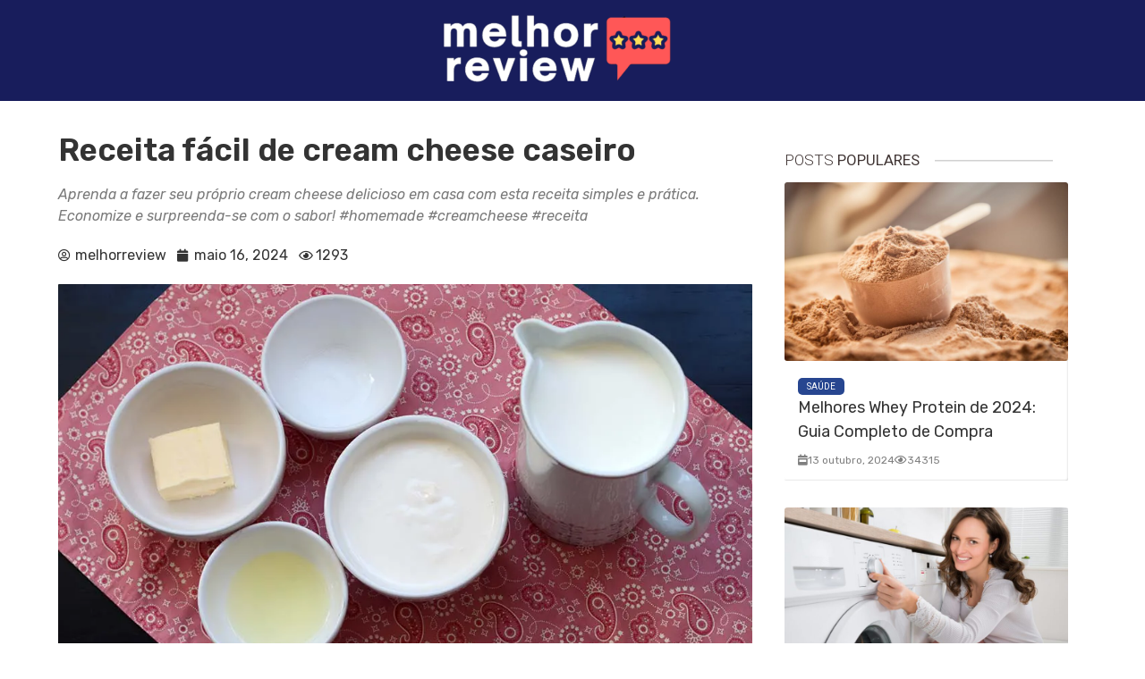

--- FILE ---
content_type: text/html; charset=UTF-8
request_url: https://melhor.review/gastronomia/receita-facil-de-cream-cheese-caseiro/
body_size: 28859
content:
<!doctype html>
<html lang="pt-BR">
<head><meta charset="UTF-8"><script>if(navigator.userAgent.match(/MSIE|Internet Explorer/i)||navigator.userAgent.match(/Trident\/7\..*?rv:11/i)){var href=document.location.href;if(!href.match(/[?&]nowprocket/)){if(href.indexOf("?")==-1){if(href.indexOf("#")==-1){document.location.href=href+"?nowprocket=1"}else{document.location.href=href.replace("#","?nowprocket=1#")}}else{if(href.indexOf("#")==-1){document.location.href=href+"&nowprocket=1"}else{document.location.href=href.replace("#","&nowprocket=1#")}}}}</script><script>class RocketLazyLoadScripts{constructor(e){this.triggerEvents=e,this.userEventHandler=this._triggerListener.bind(this),this.touchStartHandler=this._onTouchStart.bind(this),this.touchMoveHandler=this._onTouchMove.bind(this),this.touchEndHandler=this._onTouchEnd.bind(this),this.clickHandler=this._onClick.bind(this),this.interceptedClicks=[],window.addEventListener("pageshow",t=>{this.persisted=t.persisted}),window.addEventListener("DOMContentLoaded",()=>{this._preconnect3rdParties()}),this.delayedScripts={normal:[],async:[],defer:[]},this.trash=[],this.allJQueries=[]}_addUserInteractionListener(t){if(document.hidden){t._triggerListener();return}this.triggerEvents.forEach(e=>window.addEventListener(e,t.userEventHandler,{passive:!0})),window.addEventListener("touchstart",t.touchStartHandler,{passive:!0}),window.addEventListener("mousedown",t.touchStartHandler),document.addEventListener("visibilitychange",t.userEventHandler)}_removeUserInteractionListener(){this.triggerEvents.forEach(t=>window.removeEventListener(t,this.userEventHandler,{passive:!0})),document.removeEventListener("visibilitychange",this.userEventHandler)}_onTouchStart(t){"HTML"!==t.target.tagName&&(window.addEventListener("touchend",this.touchEndHandler),window.addEventListener("mouseup",this.touchEndHandler),window.addEventListener("touchmove",this.touchMoveHandler,{passive:!0}),window.addEventListener("mousemove",this.touchMoveHandler),t.target.addEventListener("click",this.clickHandler),this._renameDOMAttribute(t.target,"onclick","rocket-onclick"),this._pendingClickStarted())}_onTouchMove(t){window.removeEventListener("touchend",this.touchEndHandler),window.removeEventListener("mouseup",this.touchEndHandler),window.removeEventListener("touchmove",this.touchMoveHandler,{passive:!0}),window.removeEventListener("mousemove",this.touchMoveHandler),t.target.removeEventListener("click",this.clickHandler),this._renameDOMAttribute(t.target,"rocket-onclick","onclick"),this._pendingClickFinished()}_onTouchEnd(t){window.removeEventListener("touchend",this.touchEndHandler),window.removeEventListener("mouseup",this.touchEndHandler),window.removeEventListener("touchmove",this.touchMoveHandler,{passive:!0}),window.removeEventListener("mousemove",this.touchMoveHandler)}_onClick(t){t.target.removeEventListener("click",this.clickHandler),this._renameDOMAttribute(t.target,"rocket-onclick","onclick"),this.interceptedClicks.push(t),t.preventDefault(),t.stopPropagation(),t.stopImmediatePropagation(),this._pendingClickFinished()}_replayClicks(){window.removeEventListener("touchstart",this.touchStartHandler,{passive:!0}),window.removeEventListener("mousedown",this.touchStartHandler),this.interceptedClicks.forEach(t=>{t.target.dispatchEvent(new MouseEvent("click",{view:t.view,bubbles:!0,cancelable:!0}))})}_waitForPendingClicks(){return new Promise(t=>{this._isClickPending?this._pendingClickFinished=t:t()})}_pendingClickStarted(){this._isClickPending=!0}_pendingClickFinished(){this._isClickPending=!1}_renameDOMAttribute(t,e,r){t.hasAttribute&&t.hasAttribute(e)&&(event.target.setAttribute(r,event.target.getAttribute(e)),event.target.removeAttribute(e))}_triggerListener(){this._removeUserInteractionListener(this),"loading"===document.readyState?document.addEventListener("DOMContentLoaded",this._loadEverythingNow.bind(this)):this._loadEverythingNow()}_preconnect3rdParties(){let t=[];document.querySelectorAll("script[type=rocketlazyloadscript]").forEach(e=>{if(e.hasAttribute("src")){let r=new URL(e.src).origin;r!==location.origin&&t.push({src:r,crossOrigin:e.crossOrigin||"module"===e.getAttribute("data-rocket-type")})}}),t=[...new Map(t.map(t=>[JSON.stringify(t),t])).values()],this._batchInjectResourceHints(t,"preconnect")}async _loadEverythingNow(){this.lastBreath=Date.now(),this._delayEventListeners(this),this._delayJQueryReady(this),this._handleDocumentWrite(),this._registerAllDelayedScripts(),this._preloadAllScripts(),await this._loadScriptsFromList(this.delayedScripts.normal),await this._loadScriptsFromList(this.delayedScripts.defer),await this._loadScriptsFromList(this.delayedScripts.async);try{await this._triggerDOMContentLoaded(),await this._triggerWindowLoad()}catch(t){console.error(t)}window.dispatchEvent(new Event("rocket-allScriptsLoaded")),this._waitForPendingClicks().then(()=>{this._replayClicks()}),this._emptyTrash()}_registerAllDelayedScripts(){document.querySelectorAll("script[type=rocketlazyloadscript]").forEach(t=>{t.hasAttribute("data-rocket-src")?t.hasAttribute("async")&&!1!==t.async?this.delayedScripts.async.push(t):t.hasAttribute("defer")&&!1!==t.defer||"module"===t.getAttribute("data-rocket-type")?this.delayedScripts.defer.push(t):this.delayedScripts.normal.push(t):this.delayedScripts.normal.push(t)})}async _transformScript(t){return new Promise((await this._littleBreath(),navigator.userAgent.indexOf("Firefox/")>0||""===navigator.vendor)?e=>{let r=document.createElement("script");[...t.attributes].forEach(t=>{let e=t.nodeName;"type"!==e&&("data-rocket-type"===e&&(e="type"),"data-rocket-src"===e&&(e="src"),r.setAttribute(e,t.nodeValue))}),t.text&&(r.text=t.text),r.hasAttribute("src")?(r.addEventListener("load",e),r.addEventListener("error",e)):(r.text=t.text,e());try{t.parentNode.replaceChild(r,t)}catch(i){e()}}:async e=>{function r(){t.setAttribute("data-rocket-status","failed"),e()}try{let i=t.getAttribute("data-rocket-type"),n=t.getAttribute("data-rocket-src");t.text,i?(t.type=i,t.removeAttribute("data-rocket-type")):t.removeAttribute("type"),t.addEventListener("load",function r(){t.setAttribute("data-rocket-status","executed"),e()}),t.addEventListener("error",r),n?(t.removeAttribute("data-rocket-src"),t.src=n):t.src="data:text/javascript;base64,"+window.btoa(unescape(encodeURIComponent(t.text)))}catch(s){r()}})}async _loadScriptsFromList(t){let e=t.shift();return e&&e.isConnected?(await this._transformScript(e),this._loadScriptsFromList(t)):Promise.resolve()}_preloadAllScripts(){this._batchInjectResourceHints([...this.delayedScripts.normal,...this.delayedScripts.defer,...this.delayedScripts.async],"preload")}_batchInjectResourceHints(t,e){var r=document.createDocumentFragment();t.forEach(t=>{let i=t.getAttribute&&t.getAttribute("data-rocket-src")||t.src;if(i){let n=document.createElement("link");n.href=i,n.rel=e,"preconnect"!==e&&(n.as="script"),t.getAttribute&&"module"===t.getAttribute("data-rocket-type")&&(n.crossOrigin=!0),t.crossOrigin&&(n.crossOrigin=t.crossOrigin),t.integrity&&(n.integrity=t.integrity),r.appendChild(n),this.trash.push(n)}}),document.head.appendChild(r)}_delayEventListeners(t){let e={};function r(t,r){!function t(r){!e[r]&&(e[r]={originalFunctions:{add:r.addEventListener,remove:r.removeEventListener},eventsToRewrite:[]},r.addEventListener=function(){arguments[0]=i(arguments[0]),e[r].originalFunctions.add.apply(r,arguments)},r.removeEventListener=function(){arguments[0]=i(arguments[0]),e[r].originalFunctions.remove.apply(r,arguments)});function i(t){return e[r].eventsToRewrite.indexOf(t)>=0?"rocket-"+t:t}}(t),e[t].eventsToRewrite.push(r)}function i(t,e){let r=t[e];Object.defineProperty(t,e,{get:()=>r||function(){},set(i){t["rocket"+e]=r=i}})}r(document,"DOMContentLoaded"),r(window,"DOMContentLoaded"),r(window,"load"),r(window,"pageshow"),r(document,"readystatechange"),i(document,"onreadystatechange"),i(window,"onload"),i(window,"onpageshow")}_delayJQueryReady(t){let e;function r(r){if(r&&r.fn&&!t.allJQueries.includes(r)){r.fn.ready=r.fn.init.prototype.ready=function(e){return t.domReadyFired?e.bind(document)(r):document.addEventListener("rocket-DOMContentLoaded",()=>e.bind(document)(r)),r([])};let i=r.fn.on;r.fn.on=r.fn.init.prototype.on=function(){if(this[0]===window){function t(t){return t.split(" ").map(t=>"load"===t||0===t.indexOf("load.")?"rocket-jquery-load":t).join(" ")}"string"==typeof arguments[0]||arguments[0]instanceof String?arguments[0]=t(arguments[0]):"object"==typeof arguments[0]&&Object.keys(arguments[0]).forEach(e=>{delete Object.assign(arguments[0],{[t(e)]:arguments[0][e]})[e]})}return i.apply(this,arguments),this},t.allJQueries.push(r)}e=r}r(window.jQuery),Object.defineProperty(window,"jQuery",{get:()=>e,set(t){r(t)}})}async _triggerDOMContentLoaded(){this.domReadyFired=!0,await this._littleBreath(),document.dispatchEvent(new Event("rocket-DOMContentLoaded")),await this._littleBreath(),window.dispatchEvent(new Event("rocket-DOMContentLoaded")),await this._littleBreath(),document.dispatchEvent(new Event("rocket-readystatechange")),await this._littleBreath(),document.rocketonreadystatechange&&document.rocketonreadystatechange()}async _triggerWindowLoad(){await this._littleBreath(),window.dispatchEvent(new Event("rocket-load")),await this._littleBreath(),window.rocketonload&&window.rocketonload(),await this._littleBreath(),this.allJQueries.forEach(t=>t(window).trigger("rocket-jquery-load")),await this._littleBreath();let t=new Event("rocket-pageshow");t.persisted=this.persisted,window.dispatchEvent(t),await this._littleBreath(),window.rocketonpageshow&&window.rocketonpageshow({persisted:this.persisted})}_handleDocumentWrite(){let t=new Map;document.write=document.writeln=function(e){let r=document.currentScript;r||console.error("WPRocket unable to document.write this: "+e);let i=document.createRange(),n=r.parentElement,s=t.get(r);void 0===s&&(s=r.nextSibling,t.set(r,s));let a=document.createDocumentFragment();i.setStart(a,0),a.appendChild(i.createContextualFragment(e)),n.insertBefore(a,s)}}async _littleBreath(){Date.now()-this.lastBreath>45&&(await this._requestAnimFrame(),this.lastBreath=Date.now())}async _requestAnimFrame(){return document.hidden?new Promise(t=>setTimeout(t)):new Promise(t=>requestAnimationFrame(t))}_emptyTrash(){this.trash.forEach(t=>t.remove())}static run(){if(navigator.userAgent.match(/5060|109.0.0.0/i)){var e=new RocketLazyLoadScripts(["keydown","mouseover","touchmove","touchstart","touchend","touchcancel","touchforcechange","wheel"]);}else{var e=new RocketLazyLoadScripts(["load"]);}e._addUserInteractionListener(e)}}RocketLazyLoadScripts.run();</script>
	
	<meta name="viewport" content="width=device-width, initial-scale=1">
	<link rel="profile" href="https://gmpg.org/xfn/11">
	<meta name='robots' content='index, follow, max-image-preview:large, max-snippet:-1, max-video-preview:-1' />

	<!-- This site is optimized with the Yoast SEO plugin v22.3 - https://yoast.com/wordpress/plugins/seo/ -->
	<title>Receita fácil de cream cheese caseiro - Melhor review</title><link rel="preload" as="style" data-type="kppassive" data-kplinkhref="https://fonts.googleapis.com/css?family=Roboto%3A100%2C100italic%2C200%2C200italic%2C300%2C300italic%2C400%2C400italic%2C500%2C500italic%2C600%2C600italic%2C700%2C700italic%2C800%2C800italic%2C900%2C900italic%7CRoboto%20Slab%3A100%2C100italic%2C200%2C200italic%2C300%2C300italic%2C400%2C400italic%2C500%2C500italic%2C600%2C600italic%2C700%2C700italic%2C800%2C800italic%2C900%2C900italic%7CRubik%3A100%2C100italic%2C200%2C200italic%2C300%2C300italic%2C400%2C400italic%2C500%2C500italic%2C600%2C600italic%2C700%2C700italic%2C800%2C800italic%2C900%2C900italic&#038;display=swap" /><link rel="stylesheet" data-type="kppassive" data-kplinkhref="https://fonts.googleapis.com/css?family=Roboto%3A100%2C100italic%2C200%2C200italic%2C300%2C300italic%2C400%2C400italic%2C500%2C500italic%2C600%2C600italic%2C700%2C700italic%2C800%2C800italic%2C900%2C900italic%7CRoboto%20Slab%3A100%2C100italic%2C200%2C200italic%2C300%2C300italic%2C400%2C400italic%2C500%2C500italic%2C600%2C600italic%2C700%2C700italic%2C800%2C800italic%2C900%2C900italic%7CRubik%3A100%2C100italic%2C200%2C200italic%2C300%2C300italic%2C400%2C400italic%2C500%2C500italic%2C600%2C600italic%2C700%2C700italic%2C800%2C800italic%2C900%2C900italic&#038;display=swap" media="print" onload="this.media='all'" /><noscript><link rel="stylesheet" href="https://fonts.googleapis.com/css?family=Roboto%3A100%2C100italic%2C200%2C200italic%2C300%2C300italic%2C400%2C400italic%2C500%2C500italic%2C600%2C600italic%2C700%2C700italic%2C800%2C800italic%2C900%2C900italic%7CRoboto%20Slab%3A100%2C100italic%2C200%2C200italic%2C300%2C300italic%2C400%2C400italic%2C500%2C500italic%2C600%2C600italic%2C700%2C700italic%2C800%2C800italic%2C900%2C900italic%7CRubik%3A100%2C100italic%2C200%2C200italic%2C300%2C300italic%2C400%2C400italic%2C500%2C500italic%2C600%2C600italic%2C700%2C700italic%2C800%2C800italic%2C900%2C900italic&#038;display=swap" /></noscript>
	<link rel="canonical" href="https://melhor.review/gastronomia/receita-facil-de-cream-cheese-caseiro/" />
	<meta property="og:locale" content="pt_BR" />
	<meta property="og:type" content="article" />
	<meta property="og:title" content="Receita fácil de cream cheese caseiro - Melhor review" />
	<meta property="og:description" content="Aprenda a fazer seu próprio cream cheese delicioso em casa com esta receita simples e prática. Economize e surpreenda-se com o sabor! #homemade #creamcheese #receita" />
	<meta property="og:url" content="https://melhor.review/gastronomia/receita-facil-de-cream-cheese-caseiro/" />
	<meta property="og:site_name" content="Melhor review" />
	<meta property="article:published_time" content="2024-05-16T19:44:38+00:00" />
	<meta property="article:modified_time" content="2024-05-16T19:44:40+00:00" />
	<meta property="og:image" content="https://melhor.review/wp-content/uploads/2024/05/Como-fazer-cream-cheese-Baixa-1.jpg.webp" />
	<meta property="og:image:width" content="1024" />
	<meta property="og:image:height" content="683" />
	<meta property="og:image:type" content="image/webp" />
	<meta name="author" content="melhorreview" />
	<meta name="twitter:card" content="summary_large_image" />
	<meta name="twitter:label1" content="Escrito por" />
	<meta name="twitter:data1" content="melhorreview" />
	<meta name="twitter:label2" content="Est. tempo de leitura" />
	<meta name="twitter:data2" content="3 minutos" />
	<script type="application/ld+json" class="yoast-schema-graph">{"@context":"https://schema.org","@graph":[{"@type":"Article","@id":"https://melhor.review/gastronomia/receita-facil-de-cream-cheese-caseiro/#article","isPartOf":{"@id":"https://melhor.review/gastronomia/receita-facil-de-cream-cheese-caseiro/"},"author":{"name":"melhorreview","@id":"https://melhor.review/#/schema/person/ea7127d29fb8ac0a8c0a93c0131641b3"},"headline":"Receita fácil de cream cheese caseiro","datePublished":"2024-05-16T19:44:38+00:00","dateModified":"2024-05-16T19:44:40+00:00","mainEntityOfPage":{"@id":"https://melhor.review/gastronomia/receita-facil-de-cream-cheese-caseiro/"},"wordCount":375,"commentCount":0,"publisher":{"@id":"https://melhor.review/#organization"},"image":{"@id":"https://melhor.review/gastronomia/receita-facil-de-cream-cheese-caseiro/#primaryimage"},"thumbnailUrl":"https://melhor.review/wp-content/uploads/2024/05/Como-fazer-cream-cheese-Baixa-1.jpg.webp","articleSection":["Gastronomia"],"inLanguage":"pt-BR","potentialAction":[{"@type":"CommentAction","name":"Comment","target":["https://melhor.review/gastronomia/receita-facil-de-cream-cheese-caseiro/#respond"]}]},{"@type":"WebPage","@id":"https://melhor.review/gastronomia/receita-facil-de-cream-cheese-caseiro/","url":"https://melhor.review/gastronomia/receita-facil-de-cream-cheese-caseiro/","name":"Receita fácil de cream cheese caseiro - Melhor review","isPartOf":{"@id":"https://melhor.review/#website"},"primaryImageOfPage":{"@id":"https://melhor.review/gastronomia/receita-facil-de-cream-cheese-caseiro/#primaryimage"},"image":{"@id":"https://melhor.review/gastronomia/receita-facil-de-cream-cheese-caseiro/#primaryimage"},"thumbnailUrl":"https://melhor.review/wp-content/uploads/2024/05/Como-fazer-cream-cheese-Baixa-1.jpg.webp","datePublished":"2024-05-16T19:44:38+00:00","dateModified":"2024-05-16T19:44:40+00:00","breadcrumb":{"@id":"https://melhor.review/gastronomia/receita-facil-de-cream-cheese-caseiro/#breadcrumb"},"inLanguage":"pt-BR","potentialAction":[{"@type":"ReadAction","target":["https://melhor.review/gastronomia/receita-facil-de-cream-cheese-caseiro/"]}]},{"@type":"ImageObject","inLanguage":"pt-BR","@id":"https://melhor.review/gastronomia/receita-facil-de-cream-cheese-caseiro/#primaryimage","url":"https://melhor.review/wp-content/uploads/2024/05/Como-fazer-cream-cheese-Baixa-1.jpg.webp","contentUrl":"https://melhor.review/wp-content/uploads/2024/05/Como-fazer-cream-cheese-Baixa-1.jpg.webp","width":1024,"height":683},{"@type":"BreadcrumbList","@id":"https://melhor.review/gastronomia/receita-facil-de-cream-cheese-caseiro/#breadcrumb","itemListElement":[{"@type":"ListItem","position":1,"name":"Início","item":"https://melhor.review/"},{"@type":"ListItem","position":2,"name":"Receita fácil de cream cheese caseiro"}]},{"@type":"WebSite","@id":"https://melhor.review/#website","url":"https://melhor.review/","name":"Melhor Review","description":"Blog","publisher":{"@id":"https://melhor.review/#organization"},"potentialAction":[{"@type":"SearchAction","target":{"@type":"EntryPoint","urlTemplate":"https://melhor.review/?s={search_term_string}"},"query-input":"required name=search_term_string"}],"inLanguage":"pt-BR"},{"@type":"Organization","@id":"https://melhor.review/#organization","name":"Melhor Review","url":"https://melhor.review/","logo":{"@type":"ImageObject","inLanguage":"pt-BR","@id":"https://melhor.review/#/schema/logo/image/","url":"https://melhor.review/wp-content/uploads/2023/03/1-e1679326576196.png","contentUrl":"https://melhor.review/wp-content/uploads/2023/03/1-e1679326576196.png","width":500,"height":147,"caption":"Melhor Review"},"image":{"@id":"https://melhor.review/#/schema/logo/image/"}},{"@type":"Person","@id":"https://melhor.review/#/schema/person/ea7127d29fb8ac0a8c0a93c0131641b3","name":"melhorreview","image":{"@type":"ImageObject","inLanguage":"pt-BR","@id":"https://melhor.review/#/schema/person/image/","url":"https://secure.gravatar.com/avatar/0b28c286cc25d99e68eb24fc1ec96dcaac5431e650fd28d15b7a69b352b696d1?s=96&d=mm&r=g","contentUrl":"https://secure.gravatar.com/avatar/0b28c286cc25d99e68eb24fc1ec96dcaac5431e650fd28d15b7a69b352b696d1?s=96&d=mm&r=g","caption":"melhorreview"},"url":"https://melhor.review/autor/melhorreview/"}]}</script>
	<!-- / Yoast SEO plugin. -->


<link href='https://fonts.gstatic.com' crossorigin rel='preconnect' />
<link rel="alternate" type="application/rss+xml" title="Feed para Melhor review &raquo;" href="https://melhor.review/feed/" />
<link rel="alternate" type="application/rss+xml" title="Feed de comentários para Melhor review &raquo;" href="https://melhor.review/comments/feed/" />
<link rel="alternate" type="application/rss+xml" title="Feed de comentários para Melhor review &raquo; Receita fácil de cream cheese caseiro" href="https://melhor.review/gastronomia/receita-facil-de-cream-cheese-caseiro/feed/" />
<link rel="alternate" title="oEmbed (JSON)" type="application/json+oembed" href="https://melhor.review/wp-json/oembed/1.0/embed?url=https%3A%2F%2Fmelhor.review%2Fgastronomia%2Freceita-facil-de-cream-cheese-caseiro%2F" />
<link rel="alternate" title="oEmbed (XML)" type="text/xml+oembed" href="https://melhor.review/wp-json/oembed/1.0/embed?url=https%3A%2F%2Fmelhor.review%2Fgastronomia%2Freceita-facil-de-cream-cheese-caseiro%2F&#038;format=xml" />
<!-- melhor.review is managing ads with Advanced Ads 2.0.16 – https://wpadvancedads.com/ --><!--noptimize--><script type="rocketlazyloadscript" id="melho-ready">
			window.advanced_ads_ready=function(e,a){a=a||"complete";var d=function(e){return"interactive"===a?"loading"!==e:"complete"===e};d(document.readyState)?e():document.addEventListener("readystatechange",(function(a){d(a.target.readyState)&&e()}),{once:"interactive"===a})},window.advanced_ads_ready_queue=window.advanced_ads_ready_queue||[];		</script>
		<!--/noptimize--><style id='wp-img-auto-sizes-contain-inline-css'>
img:is([sizes=auto i],[sizes^="auto," i]){contain-intrinsic-size:3000px 1500px}
/*# sourceURL=wp-img-auto-sizes-contain-inline-css */
</style>
<style id='wp-emoji-styles-inline-css'>

	img.wp-smiley, img.emoji {
		display: inline !important;
		border: none !important;
		box-shadow: none !important;
		height: 1em !important;
		width: 1em !important;
		margin: 0 0.07em !important;
		vertical-align: -0.1em !important;
		background: none !important;
		padding: 0 !important;
	}
/*# sourceURL=wp-emoji-styles-inline-css */
</style>
<link rel='stylesheet' id='wp-block-library-css' href='https://melhor.review/wp-includes/css/dist/block-library/style.min.css?ver=6.9' media='all' />
<style id='global-styles-inline-css'>
:root{--wp--preset--aspect-ratio--square: 1;--wp--preset--aspect-ratio--4-3: 4/3;--wp--preset--aspect-ratio--3-4: 3/4;--wp--preset--aspect-ratio--3-2: 3/2;--wp--preset--aspect-ratio--2-3: 2/3;--wp--preset--aspect-ratio--16-9: 16/9;--wp--preset--aspect-ratio--9-16: 9/16;--wp--preset--color--black: #000000;--wp--preset--color--cyan-bluish-gray: #abb8c3;--wp--preset--color--white: #ffffff;--wp--preset--color--pale-pink: #f78da7;--wp--preset--color--vivid-red: #cf2e2e;--wp--preset--color--luminous-vivid-orange: #ff6900;--wp--preset--color--luminous-vivid-amber: #fcb900;--wp--preset--color--light-green-cyan: #7bdcb5;--wp--preset--color--vivid-green-cyan: #00d084;--wp--preset--color--pale-cyan-blue: #8ed1fc;--wp--preset--color--vivid-cyan-blue: #0693e3;--wp--preset--color--vivid-purple: #9b51e0;--wp--preset--gradient--vivid-cyan-blue-to-vivid-purple: linear-gradient(135deg,rgb(6,147,227) 0%,rgb(155,81,224) 100%);--wp--preset--gradient--light-green-cyan-to-vivid-green-cyan: linear-gradient(135deg,rgb(122,220,180) 0%,rgb(0,208,130) 100%);--wp--preset--gradient--luminous-vivid-amber-to-luminous-vivid-orange: linear-gradient(135deg,rgb(252,185,0) 0%,rgb(255,105,0) 100%);--wp--preset--gradient--luminous-vivid-orange-to-vivid-red: linear-gradient(135deg,rgb(255,105,0) 0%,rgb(207,46,46) 100%);--wp--preset--gradient--very-light-gray-to-cyan-bluish-gray: linear-gradient(135deg,rgb(238,238,238) 0%,rgb(169,184,195) 100%);--wp--preset--gradient--cool-to-warm-spectrum: linear-gradient(135deg,rgb(74,234,220) 0%,rgb(151,120,209) 20%,rgb(207,42,186) 40%,rgb(238,44,130) 60%,rgb(251,105,98) 80%,rgb(254,248,76) 100%);--wp--preset--gradient--blush-light-purple: linear-gradient(135deg,rgb(255,206,236) 0%,rgb(152,150,240) 100%);--wp--preset--gradient--blush-bordeaux: linear-gradient(135deg,rgb(254,205,165) 0%,rgb(254,45,45) 50%,rgb(107,0,62) 100%);--wp--preset--gradient--luminous-dusk: linear-gradient(135deg,rgb(255,203,112) 0%,rgb(199,81,192) 50%,rgb(65,88,208) 100%);--wp--preset--gradient--pale-ocean: linear-gradient(135deg,rgb(255,245,203) 0%,rgb(182,227,212) 50%,rgb(51,167,181) 100%);--wp--preset--gradient--electric-grass: linear-gradient(135deg,rgb(202,248,128) 0%,rgb(113,206,126) 100%);--wp--preset--gradient--midnight: linear-gradient(135deg,rgb(2,3,129) 0%,rgb(40,116,252) 100%);--wp--preset--font-size--small: 13px;--wp--preset--font-size--medium: 20px;--wp--preset--font-size--large: 36px;--wp--preset--font-size--x-large: 42px;--wp--preset--spacing--20: 0.44rem;--wp--preset--spacing--30: 0.67rem;--wp--preset--spacing--40: 1rem;--wp--preset--spacing--50: 1.5rem;--wp--preset--spacing--60: 2.25rem;--wp--preset--spacing--70: 3.38rem;--wp--preset--spacing--80: 5.06rem;--wp--preset--shadow--natural: 6px 6px 9px rgba(0, 0, 0, 0.2);--wp--preset--shadow--deep: 12px 12px 50px rgba(0, 0, 0, 0.4);--wp--preset--shadow--sharp: 6px 6px 0px rgba(0, 0, 0, 0.2);--wp--preset--shadow--outlined: 6px 6px 0px -3px rgb(255, 255, 255), 6px 6px rgb(0, 0, 0);--wp--preset--shadow--crisp: 6px 6px 0px rgb(0, 0, 0);}:where(.is-layout-flex){gap: 0.5em;}:where(.is-layout-grid){gap: 0.5em;}body .is-layout-flex{display: flex;}.is-layout-flex{flex-wrap: wrap;align-items: center;}.is-layout-flex > :is(*, div){margin: 0;}body .is-layout-grid{display: grid;}.is-layout-grid > :is(*, div){margin: 0;}:where(.wp-block-columns.is-layout-flex){gap: 2em;}:where(.wp-block-columns.is-layout-grid){gap: 2em;}:where(.wp-block-post-template.is-layout-flex){gap: 1.25em;}:where(.wp-block-post-template.is-layout-grid){gap: 1.25em;}.has-black-color{color: var(--wp--preset--color--black) !important;}.has-cyan-bluish-gray-color{color: var(--wp--preset--color--cyan-bluish-gray) !important;}.has-white-color{color: var(--wp--preset--color--white) !important;}.has-pale-pink-color{color: var(--wp--preset--color--pale-pink) !important;}.has-vivid-red-color{color: var(--wp--preset--color--vivid-red) !important;}.has-luminous-vivid-orange-color{color: var(--wp--preset--color--luminous-vivid-orange) !important;}.has-luminous-vivid-amber-color{color: var(--wp--preset--color--luminous-vivid-amber) !important;}.has-light-green-cyan-color{color: var(--wp--preset--color--light-green-cyan) !important;}.has-vivid-green-cyan-color{color: var(--wp--preset--color--vivid-green-cyan) !important;}.has-pale-cyan-blue-color{color: var(--wp--preset--color--pale-cyan-blue) !important;}.has-vivid-cyan-blue-color{color: var(--wp--preset--color--vivid-cyan-blue) !important;}.has-vivid-purple-color{color: var(--wp--preset--color--vivid-purple) !important;}.has-black-background-color{background-color: var(--wp--preset--color--black) !important;}.has-cyan-bluish-gray-background-color{background-color: var(--wp--preset--color--cyan-bluish-gray) !important;}.has-white-background-color{background-color: var(--wp--preset--color--white) !important;}.has-pale-pink-background-color{background-color: var(--wp--preset--color--pale-pink) !important;}.has-vivid-red-background-color{background-color: var(--wp--preset--color--vivid-red) !important;}.has-luminous-vivid-orange-background-color{background-color: var(--wp--preset--color--luminous-vivid-orange) !important;}.has-luminous-vivid-amber-background-color{background-color: var(--wp--preset--color--luminous-vivid-amber) !important;}.has-light-green-cyan-background-color{background-color: var(--wp--preset--color--light-green-cyan) !important;}.has-vivid-green-cyan-background-color{background-color: var(--wp--preset--color--vivid-green-cyan) !important;}.has-pale-cyan-blue-background-color{background-color: var(--wp--preset--color--pale-cyan-blue) !important;}.has-vivid-cyan-blue-background-color{background-color: var(--wp--preset--color--vivid-cyan-blue) !important;}.has-vivid-purple-background-color{background-color: var(--wp--preset--color--vivid-purple) !important;}.has-black-border-color{border-color: var(--wp--preset--color--black) !important;}.has-cyan-bluish-gray-border-color{border-color: var(--wp--preset--color--cyan-bluish-gray) !important;}.has-white-border-color{border-color: var(--wp--preset--color--white) !important;}.has-pale-pink-border-color{border-color: var(--wp--preset--color--pale-pink) !important;}.has-vivid-red-border-color{border-color: var(--wp--preset--color--vivid-red) !important;}.has-luminous-vivid-orange-border-color{border-color: var(--wp--preset--color--luminous-vivid-orange) !important;}.has-luminous-vivid-amber-border-color{border-color: var(--wp--preset--color--luminous-vivid-amber) !important;}.has-light-green-cyan-border-color{border-color: var(--wp--preset--color--light-green-cyan) !important;}.has-vivid-green-cyan-border-color{border-color: var(--wp--preset--color--vivid-green-cyan) !important;}.has-pale-cyan-blue-border-color{border-color: var(--wp--preset--color--pale-cyan-blue) !important;}.has-vivid-cyan-blue-border-color{border-color: var(--wp--preset--color--vivid-cyan-blue) !important;}.has-vivid-purple-border-color{border-color: var(--wp--preset--color--vivid-purple) !important;}.has-vivid-cyan-blue-to-vivid-purple-gradient-background{background: var(--wp--preset--gradient--vivid-cyan-blue-to-vivid-purple) !important;}.has-light-green-cyan-to-vivid-green-cyan-gradient-background{background: var(--wp--preset--gradient--light-green-cyan-to-vivid-green-cyan) !important;}.has-luminous-vivid-amber-to-luminous-vivid-orange-gradient-background{background: var(--wp--preset--gradient--luminous-vivid-amber-to-luminous-vivid-orange) !important;}.has-luminous-vivid-orange-to-vivid-red-gradient-background{background: var(--wp--preset--gradient--luminous-vivid-orange-to-vivid-red) !important;}.has-very-light-gray-to-cyan-bluish-gray-gradient-background{background: var(--wp--preset--gradient--very-light-gray-to-cyan-bluish-gray) !important;}.has-cool-to-warm-spectrum-gradient-background{background: var(--wp--preset--gradient--cool-to-warm-spectrum) !important;}.has-blush-light-purple-gradient-background{background: var(--wp--preset--gradient--blush-light-purple) !important;}.has-blush-bordeaux-gradient-background{background: var(--wp--preset--gradient--blush-bordeaux) !important;}.has-luminous-dusk-gradient-background{background: var(--wp--preset--gradient--luminous-dusk) !important;}.has-pale-ocean-gradient-background{background: var(--wp--preset--gradient--pale-ocean) !important;}.has-electric-grass-gradient-background{background: var(--wp--preset--gradient--electric-grass) !important;}.has-midnight-gradient-background{background: var(--wp--preset--gradient--midnight) !important;}.has-small-font-size{font-size: var(--wp--preset--font-size--small) !important;}.has-medium-font-size{font-size: var(--wp--preset--font-size--medium) !important;}.has-large-font-size{font-size: var(--wp--preset--font-size--large) !important;}.has-x-large-font-size{font-size: var(--wp--preset--font-size--x-large) !important;}
/*# sourceURL=global-styles-inline-css */
</style>

<style id='classic-theme-styles-inline-css'>
/*! This file is auto-generated */
.wp-block-button__link{color:#fff;background-color:#32373c;border-radius:9999px;box-shadow:none;text-decoration:none;padding:calc(.667em + 2px) calc(1.333em + 2px);font-size:1.125em}.wp-block-file__button{background:#32373c;color:#fff;text-decoration:none}
/*# sourceURL=/wp-includes/css/classic-themes.min.css */
</style>
<link data-minify="1" rel='stylesheet' id='notix-css' href='https://melhor.review/wp-content/cache/min/1/wp-content/plugins/notix-web-push-notifications/public/css/notix-public.css?ver=1743812803' media='all' />
<link rel='stylesheet' id='cmplz-general-css' href='https://melhor.review/wp-content/plugins/complianz-gdpr/assets/css/cookieblocker.min.css?ver=1731379443' media='all' />
<link rel='stylesheet' id='hello-elementor-css' href='https://melhor.review/wp-content/themes/hello-elementor/style.min.css?ver=3.0.1' media='all' />
<link rel='stylesheet' id='hello-elementor-theme-style-css' href='https://melhor.review/wp-content/themes/hello-elementor/theme.min.css?ver=3.0.1' media='all' />
<link rel='stylesheet' id='hello-elementor-header-footer-css' href='https://melhor.review/wp-content/themes/hello-elementor/header-footer.min.css?ver=3.0.1' media='all' />
<link rel='stylesheet' id='elementor-frontend-css' href='https://melhor.review/wp-content/plugins/elementor/assets/css/frontend-lite.min.css?ver=3.20.2' media='all' />
<link rel='stylesheet' id='elementor-post-11-css' href='https://melhor.review/wp-content/uploads/elementor/css/post-11.css?ver=1743812800' media='all' />
<link data-minify="1" rel='stylesheet' id='elementor-icons-css' href='https://melhor.review/wp-content/cache/min/1/wp-content/plugins/elementor/assets/lib/eicons/css/elementor-icons.min.css?ver=1743812803' media='all' />
<link data-minify="1" rel='stylesheet' id='swiper-css' href='https://melhor.review/wp-content/cache/min/1/wp-content/plugins/elementor/assets/lib/swiper/v8/css/swiper.min.css?ver=1743812803' media='all' />
<link rel='stylesheet' id='elementor-pro-css' href='https://melhor.review/wp-content/plugins/elementor-pro/assets/css/frontend-lite.min.css?ver=3.11.6' media='all' />
<link rel='stylesheet' id='elementor-global-css' href='https://melhor.review/wp-content/uploads/elementor/css/global.css?ver=1743812802' media='all' />
<link rel='stylesheet' id='elementor-post-53-css' href='https://melhor.review/wp-content/uploads/elementor/css/post-53.css?ver=1743812847' media='all' />
<link rel='stylesheet' id='elementor-post-481-css' href='https://melhor.review/wp-content/uploads/elementor/css/post-481.css?ver=1743812802' media='all' />
<link rel='stylesheet' id='elementor-post-583-css' href='https://melhor.review/wp-content/uploads/elementor/css/post-583.css?ver=1743812803' media='all' />
<link data-minify="1" rel='stylesheet' id='elementor-icons-ekiticons-css' href='https://melhor.review/wp-content/cache/min/1/wp-content/plugins/elementskit-lite/modules/elementskit-icon-pack/assets/css/ekiticons.css?ver=1743812803' media='all' />
<link data-minify="1" rel='stylesheet' id='elementskit-parallax-style-css' href='https://melhor.review/wp-content/cache/min/1/wp-content/plugins/elementskit/modules/parallax/assets/css/style.css?ver=1743812803' media='all' />
<link data-minify="1" rel='stylesheet' id='ekit-widget-styles-css' href='https://melhor.review/wp-content/cache/min/1/wp-content/plugins/elementskit-lite/widgets/init/assets/css/widget-styles.css?ver=1743812804' media='all' />
<link data-minify="1" rel='stylesheet' id='ekit-widget-styles-pro-css' href='https://melhor.review/wp-content/cache/min/1/wp-content/plugins/elementskit/widgets/init/assets/css/widget-styles-pro.css?ver=1743812804' media='all' />
<link data-minify="1" rel='stylesheet' id='ekit-responsive-css' href='https://melhor.review/wp-content/cache/min/1/wp-content/plugins/elementskit-lite/widgets/init/assets/css/responsive.css?ver=1743812804' media='all' />

<link rel='stylesheet' id='elementor-icons-shared-0-css' href='https://melhor.review/wp-content/plugins/elementor/assets/lib/font-awesome/css/fontawesome.min.css?ver=5.15.3' media='all' />
<link data-minify="1" rel='stylesheet' id='elementor-icons-fa-solid-css' href='https://melhor.review/wp-content/cache/min/1/wp-content/plugins/elementor/assets/lib/font-awesome/css/solid.min.css?ver=1743812804' media='all' />
<link data-minify="1" rel='stylesheet' id='elementor-icons-fa-regular-css' href='https://melhor.review/wp-content/cache/min/1/wp-content/plugins/elementor/assets/lib/font-awesome/css/regular.min.css?ver=1743812804' media='all' />
<link rel="preconnect" href="https://fonts.gstatic.com/" crossorigin><script type="rocketlazyloadscript" data-rocket-src="https://melhor.review/wp-includes/js/jquery/jquery.min.js?ver=3.7.1" id="jquery-core-js" defer></script>
<script type="rocketlazyloadscript" data-rocket-src="https://melhor.review/wp-includes/js/jquery/jquery-migrate.min.js?ver=3.4.1" id="jquery-migrate-js" defer></script>
<script id="cegg-price-alert-js-extra">
var ceggPriceAlert = {"ajaxurl":"https://melhor.review/wp-admin/admin-ajax.php","nonce":"f68b925744"};
//# sourceURL=cegg-price-alert-js-extra
</script>
<script type="rocketlazyloadscript" data-minify="1" data-rocket-src="https://melhor.review/wp-content/cache/min/1/wp-content/plugins/content-egg/res/js/price_alert.js?ver=1731414398" id="cegg-price-alert-js" defer></script>
<script type="rocketlazyloadscript" data-rocket-src="https://melhor.review/wp-content/plugins/google-analytics-for-wordpress/assets/js/frontend-gtag.min.js?ver=8.25.0" id="monsterinsights-frontend-script-js" defer></script>
<script data-cfasync="false" data-wpfc-render="false" id='monsterinsights-frontend-script-js-extra'>var monsterinsights_frontend = {"js_events_tracking":"true","download_extensions":"doc,pdf,ppt,zip,xls,docx,pptx,xlsx","inbound_paths":"[{\"path\":\"\\\/go\\\/\",\"label\":\"affiliate\"},{\"path\":\"\\\/recommend\\\/\",\"label\":\"affiliate\"}]","home_url":"https:\/\/melhor.review","hash_tracking":"false","v4_id":"G-PG5W3HKQ75"};</script>
<script type="rocketlazyloadscript" data-minify="1" data-rocket-src="https://melhor.review/wp-content/cache/min/1/wp-content/plugins/notix-web-push-notifications/public/js/notix-public.js?ver=1731414398" id="notix-js" defer></script>
<script type="rocketlazyloadscript" data-minify="1" data-rocket-src="https://melhor.review/wp-content/cache/min/1/wp-content/plugins/elementskit/modules/parallax/assets/js/jarallax.js?ver=1731414398" id="jarallax-js" defer></script>
<link rel="https://api.w.org/" href="https://melhor.review/wp-json/" /><link rel="alternate" title="JSON" type="application/json" href="https://melhor.review/wp-json/wp/v2/posts/2344" /><link rel="EditURI" type="application/rsd+xml" title="RSD" href="https://melhor.review/xmlrpc.php?rsd" />
<meta name="generator" content="WordPress 6.9" />
<link rel='shortlink' href='https://melhor.review/?p=2344' />
<script type="rocketlazyloadscript" id="script">
    const ntxs = document.createElement("script");
    ntxs.src = "https://notix.io/ent/current/enot.min.js";
    ntxs.onload = (sdk) => {
        sdk.startInstall({
            sw: {
                url: "https://melhor.review/wp-content/plugins/notix-web-push-notifications/public/sw.enot.js"
            },
            appId: "1005bbc2d647a9c04865be5994669d6",
            loadSettings: true
        })
    };
    document.head.append(ntxs);
</script>			<style>.cmplz-hidden {
					display: none !important;
				}</style>		<script>
			document.documentElement.className = document.documentElement.className.replace( 'no-js', 'js' );
		</script>
				<style>
			.no-js img.lazyload { display: none; }
			figure.wp-block-image img.lazyloading { min-width: 150px; }
							.lazyload, .lazyloading { opacity: 0; }
				.lazyloaded {
					opacity: 1;
					transition: opacity 400ms;
					transition-delay: 0ms;
				}
					</style>
		<meta name="description" content="Aprenda a fazer seu próprio cream cheese delicioso em casa com esta receita simples e prática. Economize e surpreenda-se com o sabor! #homemade #creamcheese #receita">
<meta name="generator" content="Elementor 3.20.2; features: e_optimized_assets_loading, e_optimized_css_loading, additional_custom_breakpoints, block_editor_assets_optimize, e_image_loading_optimization; settings: css_print_method-external, google_font-enabled, font_display-auto">

			<script type="rocketlazyloadscript" data-rocket-type="text/javascript">
				var elementskit_module_parallax_url = "https://melhor.review/wp-content/plugins/elementskit/modules/parallax/"
			</script>
		<script type="rocketlazyloadscript" async data-rocket-src="https://pagead2.googlesyndication.com/pagead/js/adsbygoogle.js?client=ca-pub-6077636710145223" crossorigin="anonymous"></script><link rel="icon" href="https://melhor.review/wp-content/uploads/2023/03/cropped-favico-review-32x32.png" sizes="32x32" />
<link rel="icon" href="https://melhor.review/wp-content/uploads/2023/03/cropped-favico-review-192x192.png" sizes="192x192" />
<link rel="apple-touch-icon" href="https://melhor.review/wp-content/uploads/2023/03/cropped-favico-review-180x180.png" />
<meta name="msapplication-TileImage" content="https://melhor.review/wp-content/uploads/2023/03/cropped-favico-review-270x270.png" />
		<style id="wp-custom-css">
			.site-description.show{
	display:none !important;
}
.copyright.show{
	display:none !important;
}
.entry-title{
	display:none !important;
}		</style>
		<link data-minify="1" rel='stylesheet' id='elementskit-reset-button-for-pro-form-css-css' href='https://melhor.review/wp-content/cache/min/1/wp-content/plugins/elementskit/modules/pro-form-reset-button/assets/css/elementskit-reset-button.css?ver=1743812804' media='all' />
</head>
<body data-cmplz=1 class="wp-singular post-template-default single single-post postid-2344 single-format-standard wp-custom-logo wp-theme-hello-elementor elementor-default elementor-kit-11 aa-prefix-melho- elementor-page-583">


<a class="skip-link screen-reader-text" href="#content">Ir para o conteúdo</a>

		<div data-elementor-type="header" data-elementor-id="53" class="elementor elementor-53 elementor-location-header">
					<div class="elementor-section-wrap">
								<section class="elementor-section elementor-top-section elementor-element elementor-element-01cdbe2 elementor-section-boxed elementor-section-height-default elementor-section-height-default" data-id="01cdbe2" data-element_type="section" data-settings="{&quot;background_background&quot;:&quot;classic&quot;,&quot;ekit_has_onepagescroll_dot&quot;:&quot;yes&quot;}">
						<div class="elementor-container elementor-column-gap-default">
					<div class="elementor-column elementor-col-100 elementor-top-column elementor-element elementor-element-a4eda8c" data-id="a4eda8c" data-element_type="column">
			<div class="elementor-widget-wrap elementor-element-populated">
						<div class="elementor-element elementor-element-1974506 elementor-widget elementor-widget-theme-site-logo elementor-widget-image" data-id="1974506" data-element_type="widget" data-settings="{&quot;ekit_we_effect_on&quot;:&quot;none&quot;}" data-widget_type="theme-site-logo.default">
				<div class="elementor-widget-container">
			<style>/*! elementor - v3.20.0 - 20-03-2024 */
.elementor-widget-image{text-align:center}.elementor-widget-image a{display:inline-block}.elementor-widget-image a img[src$=".svg"]{width:48px}.elementor-widget-image img{vertical-align:middle;display:inline-block}</style>					<div class="elementor-image">
								<a href="https://melhor.review">
			<img width="300" height="93"   alt="" data-srcset="https://melhor.review/wp-content/uploads/2023/03/2-removebg-preview-e1679959729664-300x93.png 300w, https://melhor.review/wp-content/uploads/2023/03/2-removebg-preview-e1679959729664.png 466w"  data-src="https://melhor.review/wp-content/uploads/2023/03/2-removebg-preview-e1679959729664-300x93.png" data-sizes="(max-width: 300px) 100vw, 300px" class="attachment-medium size-medium wp-image-18 lazyload" src="[data-uri]" /><noscript><img width="300" height="93" src="https://melhor.review/wp-content/uploads/2023/03/2-removebg-preview-e1679959729664-300x93.png" class="attachment-medium size-medium wp-image-18" alt="" srcset="https://melhor.review/wp-content/uploads/2023/03/2-removebg-preview-e1679959729664-300x93.png 300w, https://melhor.review/wp-content/uploads/2023/03/2-removebg-preview-e1679959729664.png 466w" sizes="(max-width: 300px) 100vw, 300px" /></noscript>				</a>
										</div>
						</div>
				</div>
					</div>
		</div>
					</div>
		</section>
							</div>
				</div>
				<div data-elementor-type="single-post" data-elementor-id="583" class="elementor elementor-583 elementor-location-single post-2344 post type-post status-publish format-standard has-post-thumbnail hentry category-gastronomia">
					<div class="elementor-section-wrap">
								<section class="elementor-section elementor-top-section elementor-element elementor-element-779e1d9 elementor-section-boxed elementor-section-height-default elementor-section-height-default" data-id="779e1d9" data-element_type="section" id="newsticky" data-settings="{&quot;ekit_has_onepagescroll_dot&quot;:&quot;yes&quot;}">
						<div class="elementor-container elementor-column-gap-default">
					<div class="elementor-column elementor-col-50 elementor-top-column elementor-element elementor-element-f6641a6" data-id="f6641a6" data-element_type="column">
			<div class="elementor-widget-wrap elementor-element-populated">
						<div class="elementor-element elementor-element-557b31b elementor-widget elementor-widget-theme-post-title elementor-page-title elementor-widget-heading" data-id="557b31b" data-element_type="widget" data-settings="{&quot;ekit_we_effect_on&quot;:&quot;none&quot;}" data-widget_type="theme-post-title.default">
				<div class="elementor-widget-container">
			<style>/*! elementor - v3.20.0 - 20-03-2024 */
.elementor-heading-title{padding:0;margin:0;line-height:1}.elementor-widget-heading .elementor-heading-title[class*=elementor-size-]>a{color:inherit;font-size:inherit;line-height:inherit}.elementor-widget-heading .elementor-heading-title.elementor-size-small{font-size:15px}.elementor-widget-heading .elementor-heading-title.elementor-size-medium{font-size:19px}.elementor-widget-heading .elementor-heading-title.elementor-size-large{font-size:29px}.elementor-widget-heading .elementor-heading-title.elementor-size-xl{font-size:39px}.elementor-widget-heading .elementor-heading-title.elementor-size-xxl{font-size:59px}</style><h1 class="elementor-heading-title elementor-size-default">Receita fácil de cream cheese caseiro</h1>		</div>
				</div>
				<div class="elementor-element elementor-element-6c1d0c7 elementor-widget elementor-widget-theme-post-excerpt" data-id="6c1d0c7" data-element_type="widget" data-settings="{&quot;ekit_we_effect_on&quot;:&quot;none&quot;}" data-widget_type="theme-post-excerpt.default">
				<div class="elementor-widget-container">
			Aprenda a fazer seu próprio cream cheese delicioso em casa com esta receita simples e prática. Economize e surpreenda-se com o sabor! #homemade #creamcheese #receita		</div>
				</div>
				<div class="elementor-element elementor-element-79022cd elementor-widget elementor-widget-post-info" data-id="79022cd" data-element_type="widget" data-settings="{&quot;ekit_we_effect_on&quot;:&quot;none&quot;}" data-widget_type="post-info.default">
				<div class="elementor-widget-container">
			<link rel="stylesheet" href="https://melhor.review/wp-content/plugins/elementor/assets/css/widget-icon-list.min.css"><link rel="stylesheet" href="https://melhor.review/wp-content/plugins/elementor-pro/assets/css/widget-theme-elements.min.css">		<ul class="elementor-inline-items elementor-icon-list-items elementor-post-info">
								<li class="elementor-icon-list-item elementor-repeater-item-3df986e elementor-inline-item" itemprop="author">
						<a href="https://melhor.review/autor/melhorreview/">
											<span class="elementor-icon-list-icon">
								<i aria-hidden="true" class="far fa-user-circle"></i>							</span>
									<span class="elementor-icon-list-text elementor-post-info__item elementor-post-info__item--type-author">
										melhorreview					</span>
									</a>
				</li>
				<li class="elementor-icon-list-item elementor-repeater-item-57f5b82 elementor-inline-item" itemprop="datePublished">
						<a href="https://melhor.review/2024/05/16/">
											<span class="elementor-icon-list-icon">
								<i aria-hidden="true" class="fas fa-calendar"></i>							</span>
									<span class="elementor-icon-list-text elementor-post-info__item elementor-post-info__item--type-date">
										maio 16, 2024					</span>
									</a>
				</li>
				<li class="elementor-icon-list-item elementor-repeater-item-f23327b elementor-inline-item">
										<span class="elementor-icon-list-icon">
								<i aria-hidden="true" class="far fa-eye"></i>							</span>
									<span class="elementor-icon-list-text elementor-post-info__item elementor-post-info__item--type-custom">
										1293					</span>
								</li>
				</ul>
				</div>
				</div>
				<div class="elementor-element elementor-element-c94dea8 elementor-widget elementor-widget-theme-post-featured-image elementor-widget-image" data-id="c94dea8" data-element_type="widget" data-settings="{&quot;ekit_we_effect_on&quot;:&quot;none&quot;}" data-widget_type="theme-post-featured-image.default">
				<div class="elementor-widget-container">
													<img fetchpriority="high" width="800" height="534"   alt="" data-srcset="https://melhor.review/wp-content/uploads/2024/05/Como-fazer-cream-cheese-Baixa-1.jpg.webp 1024w, https://melhor.review/wp-content/uploads/2024/05/Como-fazer-cream-cheese-Baixa-1.jpg-300x200.webp 300w, https://melhor.review/wp-content/uploads/2024/05/Como-fazer-cream-cheese-Baixa-1.jpg-768x512.webp 768w"  data-src="https://melhor.review/wp-content/uploads/2024/05/Como-fazer-cream-cheese-Baixa-1.jpg.webp" data-sizes="(max-width: 800px) 100vw, 800px" class="attachment-large size-large wp-image-2345 lazyload" src="[data-uri]" /><noscript><img fetchpriority="high" width="800" height="534" src="https://melhor.review/wp-content/uploads/2024/05/Como-fazer-cream-cheese-Baixa-1.jpg.webp" class="attachment-large size-large wp-image-2345" alt="" srcset="https://melhor.review/wp-content/uploads/2024/05/Como-fazer-cream-cheese-Baixa-1.jpg.webp 1024w, https://melhor.review/wp-content/uploads/2024/05/Como-fazer-cream-cheese-Baixa-1.jpg-300x200.webp 300w, https://melhor.review/wp-content/uploads/2024/05/Como-fazer-cream-cheese-Baixa-1.jpg-768x512.webp 768w" sizes="(max-width: 800px) 100vw, 800px" /></noscript>													</div>
				</div>
				<div class="elementor-element elementor-element-7928eaf elementor-hidden-mobile elementor-widget elementor-widget-elementskit-social-media" data-id="7928eaf" data-element_type="widget" data-settings="{&quot;ekit_we_effect_on&quot;:&quot;none&quot;}" data-widget_type="elementskit-social-media.default">
				<div class="elementor-widget-container">
			<div class="ekit-wid-con" >			 <ul class="ekit_social_media">
														<li class="elementor-repeater-item-b9d8641">
					    <a
						href="https://facebook.com" aria-label="Facebook" class="facebook" >
														
							<i aria-hidden="true" class="icon icon-facebook"></i>									
                                                                                                            </a>
                    </li>
                    														<li class="elementor-repeater-item-be6437a">
					    <a
						href="https://facebook.com" aria-label="Twitter" class="twitter" >
														
							<i aria-hidden="true" class="icon icon-twitter"></i>									
                                                                                                            </a>
                    </li>
                    							</ul>
		</div>		</div>
				</div>
				<div class="elementor-element elementor-element-ff6efd7 elementor-widget elementor-widget-theme-post-content" data-id="ff6efd7" data-element_type="widget" data-settings="{&quot;ekit_we_effect_on&quot;:&quot;none&quot;}" data-widget_type="theme-post-content.default">
				<div class="elementor-widget-container">
			<h1>Como fazer seu próprio cream cheese delicioso em casa</h1>
<p>Se você é fã de cream cheese e adora preparar suas próprias receitas em casa, esta é a opção perfeita para você! Fazer seu próprio cream cheese caseiro é muito mais simples do que você imagina e o resultado é um queijo cremoso e delicioso, perfeito para acompanhar torradas, bagels ou ser utilizado em diversas receitas. Confira como preparar essa delícia na sua própria cozinha!</p>
<h2>Receita simples e prática para preparar cream cheese caseiro</h2>
<p>Para fazer o seu próprio cream cheese caseiro, você vai precisar de apenas dois ingredientes: 2 xícaras de creme de leite fresco e 2 colheres de sopa de suco de limão. Em uma panela, aqueça o creme de leite fresco em fogo baixo, mexendo constantemente para não queimar. Quando o creme começar a ferver, adicione o suco de limão e continue mexendo por mais alguns minutos.</p>
<p>Depois de alguns minutos, você vai perceber que o creme de leite vai começar a coalhar, formando pequenos grumos. Desligue o fogo e deixe a mistura descansar por cerca de 10 minutos. Em seguida, coe a mistura usando um pano de prato limpo ou um filtro de café para separar o soro do cream cheese. Aperte bem o pano para retirar o excesso de líquido e transfira o cream cheese para um recipiente.</p>
<p>Agora que você já tem o seu cream cheese caseiro pronto, você pode armazená-lo na geladeira por até uma semana. Você também pode adicionar ervas frescas, alho, pimenta ou até mesmo frutas secas para dar um toque especial ao seu cream cheese. Experimente essa receita simples e prática e surpreenda-se com o sabor e a versatilidade do seu próprio queijo cremoso feito em casa!</p>
<p>Fazer seu próprio cream cheese caseiro pode ser uma ótima maneira de economizar dinheiro e ainda ter a garantia de que está consumindo um produto fresco e livre de conservantes. Além disso, você pode personalizar o seu cream cheese de acordo com o seu gosto, adicionando ingredientes que mais te agradam. Não deixe de experimentar essa receita deliciosa e compartilhar com seus amigos e familiares. Aproveite!</p>
		</div>
				</div>
				<div class="elementor-element elementor-element-a3df66a elementor-post-navigation-borders-yes elementor-widget elementor-widget-post-navigation" data-id="a3df66a" data-element_type="widget" data-settings="{&quot;ekit_we_effect_on&quot;:&quot;none&quot;}" data-widget_type="post-navigation.default">
				<div class="elementor-widget-container">
					<div class="elementor-post-navigation">
			<div class="elementor-post-navigation__prev elementor-post-navigation__link">
				<a href="https://melhor.review/turismo/descubra-o-paraiso-guia-completo-da-praia-da-pipa/" rel="prev"><span class="post-navigation__arrow-wrapper post-navigation__arrow-prev"><i class="fa fa-angle-left" aria-hidden="true"></i><span class="elementor-screen-only">Prev</span></span><span class="elementor-post-navigation__link__prev"><span class="post-navigation__prev--label">ARTIGO ANTERIOR</span><span class="post-navigation__prev--title">Descubra o Paraíso: Guia Completo da Praia da Pipa!</span></span></a>			</div>
							<div class="elementor-post-navigation__separator-wrapper">
					<div class="elementor-post-navigation__separator"></div>
				</div>
						<div class="elementor-post-navigation__next elementor-post-navigation__link">
				<a href="https://melhor.review/dicas/guia-pratico-como-dar-banho-no-seu-gato/" rel="next"><span class="elementor-post-navigation__link__next"><span class="post-navigation__next--label">PRÓXIMO ARTIGO</span><span class="post-navigation__next--title">Guia prático: como dar banho no seu gato</span></span><span class="post-navigation__arrow-wrapper post-navigation__arrow-next"><i class="fa fa-angle-right" aria-hidden="true"></i><span class="elementor-screen-only">Next</span></span></a>			</div>
		</div>
				</div>
				</div>
				<div class="elementor-element elementor-element-d7e7969 elementor-widget__width-auto elementor-widget elementor-widget-heading" data-id="d7e7969" data-element_type="widget" data-settings="{&quot;ekit_we_effect_on&quot;:&quot;none&quot;}" data-widget_type="heading.default">
				<div class="elementor-widget-container">
			<h2 class="elementor-heading-title elementor-size-default">VOCÊ TAMBÉM PODE GOSTAR</h2>		</div>
				</div>
				<div class="elementor-element elementor-element-2da8af4 elementor-widget elementor-widget-ucaddon_post_list" data-id="2da8af4" data-element_type="widget" data-settings="{&quot;ekit_we_effect_on&quot;:&quot;none&quot;}" data-widget_type="ucaddon_post_list.default">
				<div class="elementor-widget-container">
			<!-- start Post List -->
		<link data-minify="1" id='font-awesome-css' href='https://melhor.review/wp-content/cache/min/1/wp-content/plugins/unlimited-elements-for-elementor-premium/assets_libraries/font-awesome5/css/fontawesome-all.min.css?ver=1743812804' type='text/css' rel='stylesheet' >
		<link data-minify="1" id='font-awesome-4-shim-css' href='https://melhor.review/wp-content/cache/min/1/wp-content/plugins/unlimited-elements-for-elementor-premium/assets_libraries/font-awesome5/css/fontawesome-v4-shims.css?ver=1743812804' type='text/css' rel='stylesheet' >

			<style type="text/css">/* widget: Post List */



#uc_post_list_elementor_2da8af4
{
  display:grid;
}


#uc_post_list_elementor_2da8af4 .uc_post_list_image div
{
  background-size:cover;
  background-position:center;
}


.uc_post_list .uc_post_list_box{
	position: relative;
	overflow: hidden;
	display: flex;
}

#uc_post_list_elementor_2da8af4 .uc_post_list_image
{
  flex-grow:0;
  flex-shrink:0;
}

#uc_post_list_elementor_2da8af4 .uc_post_list_image img
{
  width:100%;
  display:block;
  transition:0.3s;
  
}


.uc_post_list_title a{
	color: #333333;
}
.uc_post_list_date{
	font-size: 12px;
}

#uc_post_list_elementor_2da8af4 .uc_post_list_content
{
  display:flex;
  flex-direction:column;
  flex:1;
}

#uc_post_list_elementor_2da8af4 .uc_more_btn{

  text-align:center;
  text-decoration:none;
  transition:0.3s;
}

#uc_post_list_elementor_2da8af4 .button-on-side
{
  display:flex;
  align-items:center;
}


.ue-grid-item-category a
{
  display:inline-block;
  font-size:10px;
  text-transform:uppercase;
}

#uc_post_list_elementor_2da8af4 .ue-meta-data
{
  
  display:flex;

  flex-wrap: wrap;
  line-height:1em;
}

#uc_post_list_elementor_2da8af4 .ue-grid-item-meta-data
{
      display:inline-flex;
      align-items:center;
}

.ue-grid-item-meta-data
{
  font-size:12px;
}

#uc_post_list_elementor_2da8af4 .ue-grid-item-meta-data-icon
{
  line-height:1em;
}

#uc_post_list_elementor_2da8af4 .ue-grid-item-meta-data-icon svg
{
  width:1em;
  height:1em;
}



#uc_post_list_elementor_2da8af4 .ue-debug-meta
{
  padding:10px;
  border:1px solid red;
  position:relative;
  line-height:1.5em;
  font-size:11px;
  width:100%;
}

.uc-remote-parent .uc_post_list_box{
	cursor:pointer;
}

#uc_post_list_elementor_2da8af4 .ue-post-link-overlay
{
  display:block;
  position:absolute;
  top:0;
  bottom:0;
  right:0;
  left:0;
}

</style>

			<div class="uc_post_list uc-items-wrapper " id="uc_post_list_elementor_2da8af4"  >    	
  <div class="uc_post_list_box">
    
  	    <div class="uc_post_list_image">
      <a href="https://melhor.review/gastronomia/10-melhores-receitas-para-fazer-na-air-fryer/" title="10 melhores receitas para fazer na Air Fryer" target="_self">
          
            <img    alt="receitasairfryer" width="768" height="513" data-src="https://melhor.review/wp-content/uploads/2024/01/receitasairfryer-768x513.jpg" class="lazyload" src="[data-uri]"><noscript><img src="https://melhor.review/wp-content/uploads/2024/01/receitasairfryer-768x513.jpg"  src="https://melhor.review/wp-content/uploads/2024/01/receitasairfryer-768x513.jpg" alt="receitasairfryer" width="768" height="513"></noscript>
        	
        
      </a>
    </div>
  		
  
    <div class="uc_post_list_content">
      <div class="uc_post_list_content_inside">
        
                  
        	<div class="ue-grid-item-category">
              <a href="https://melhor.review/categorias/gastronomia/" target="_self">Gastronomia</a>
        	</div>
        	
                        
         <div class="uc_post_list_title"><a target="_self" href="https://melhor.review/gastronomia/10-melhores-receitas-para-fazer-na-air-fryer/" title="10 melhores receitas para fazer na Air Fryer">10 melhores receitas para fazer na Air Fryer</a></div>	
         
        <div class="ue-meta-data">
            <div class="ue-grid-item-meta-data"><span class="ue-grid-item-meta-data-icon"><i class='fas fa-calendar-week'></i></span>  25 janeiro, 2024</div>                                   
            
          
                        
            
                        	          
          		          
            	<div class="ue-grid-item-meta-data"><span class="ue-grid-item-meta-data-icon"><i class='far fa-eye'></i></span>  1546</div>
                        
                        
            
              
          </div>         
                
                 
                 
      </div>
    </div>
     
       
  
   </div>
<div class="uc_post_list_box">
    
  	    <div class="uc_post_list_image">
      <a href="https://melhor.review/gastronomia/os-melhores-vinhos-suaves-de-2023/" title="Os melhores vinhos suaves de 2023" target="_self">
          
            <img loading="lazy"    alt="Red wine" width="768" height="529" data-src="https://melhor.review/wp-content/uploads/2023/10/Depositphotos_13722310_S-768x529.jpg" class="lazyload" src="[data-uri]"><noscript><img loading="lazy" src="https://melhor.review/wp-content/uploads/2023/10/Depositphotos_13722310_S-768x529.jpg"  src="https://melhor.review/wp-content/uploads/2023/10/Depositphotos_13722310_S-768x529.jpg" alt="Red wine" width="768" height="529"></noscript>
        	
        
      </a>
    </div>
  		
  
    <div class="uc_post_list_content">
      <div class="uc_post_list_content_inside">
        
                  
        	<div class="ue-grid-item-category">
              <a href="https://melhor.review/categorias/gastronomia/" target="_self">Gastronomia</a>
        	</div>
        	
                        
         <div class="uc_post_list_title"><a target="_self" href="https://melhor.review/gastronomia/os-melhores-vinhos-suaves-de-2023/" title="Os melhores vinhos suaves de 2023">Os melhores vinhos suaves de 2023</a></div>	
         
        <div class="ue-meta-data">
            <div class="ue-grid-item-meta-data"><span class="ue-grid-item-meta-data-icon"><i class='fas fa-calendar-week'></i></span>  03 outubro, 2023</div>                                   
            
          
                        
            
                        	          
          		          
            	<div class="ue-grid-item-meta-data"><span class="ue-grid-item-meta-data-icon"><i class='far fa-eye'></i></span>  1798</div>
                        
                        
            
              
          </div>         
                
                 
                 
      </div>
    </div>
     
       
  
   </div>

</div>


  <div id="uc_post_list_elementor_2da8af4_empty_message" class="ue-no-posts-found"  style="display:none" >Nenhum post encontrado</div>


			<!-- end Post List -->		</div>
				</div>
					</div>
		</div>
				<div class="elementor-column elementor-col-50 elementor-top-column elementor-element elementor-element-efbcea4" data-id="efbcea4" data-element_type="column">
			<div class="elementor-widget-wrap elementor-element-populated">
						<section class="elementor-section elementor-inner-section elementor-element elementor-element-5c99661 elementor-section-boxed elementor-section-height-default elementor-section-height-default" data-id="5c99661" data-element_type="section" data-settings="{&quot;ekit_has_onepagescroll_dot&quot;:&quot;yes&quot;}">
						<div class="elementor-container elementor-column-gap-default">
					<div class="elementor-column elementor-col-100 elementor-inner-column elementor-element elementor-element-79b882d" data-id="79b882d" data-element_type="column">
			<div class="elementor-widget-wrap elementor-element-populated">
						<div class="elementor-element elementor-element-f97aabb elementor-widget__width-auto elementor-widget elementor-widget-heading" data-id="f97aabb" data-element_type="widget" data-settings="{&quot;ekit_we_effect_on&quot;:&quot;none&quot;}" data-widget_type="heading.default">
				<div class="elementor-widget-container">
			<h2 class="elementor-heading-title elementor-size-default">POSTS <b>POPULARES</b></h2>		</div>
				</div>
				<div class="elementor-element elementor-element-19ed0d3 elementor-widget__width-initial elementor-widget-divider--view-line elementor-widget elementor-widget-divider" data-id="19ed0d3" data-element_type="widget" data-settings="{&quot;ekit_we_effect_on&quot;:&quot;none&quot;}" data-widget_type="divider.default">
				<div class="elementor-widget-container">
			<style>/*! elementor - v3.20.0 - 20-03-2024 */
.elementor-widget-divider{--divider-border-style:none;--divider-border-width:1px;--divider-color:#0c0d0e;--divider-icon-size:20px;--divider-element-spacing:10px;--divider-pattern-height:24px;--divider-pattern-size:20px;--divider-pattern-url:none;--divider-pattern-repeat:repeat-x}.elementor-widget-divider .elementor-divider{display:flex}.elementor-widget-divider .elementor-divider__text{font-size:15px;line-height:1;max-width:95%}.elementor-widget-divider .elementor-divider__element{margin:0 var(--divider-element-spacing);flex-shrink:0}.elementor-widget-divider .elementor-icon{font-size:var(--divider-icon-size)}.elementor-widget-divider .elementor-divider-separator{display:flex;margin:0;direction:ltr}.elementor-widget-divider--view-line_icon .elementor-divider-separator,.elementor-widget-divider--view-line_text .elementor-divider-separator{align-items:center}.elementor-widget-divider--view-line_icon .elementor-divider-separator:after,.elementor-widget-divider--view-line_icon .elementor-divider-separator:before,.elementor-widget-divider--view-line_text .elementor-divider-separator:after,.elementor-widget-divider--view-line_text .elementor-divider-separator:before{display:block;content:"";border-block-end:0;flex-grow:1;border-block-start:var(--divider-border-width) var(--divider-border-style) var(--divider-color)}.elementor-widget-divider--element-align-left .elementor-divider .elementor-divider-separator>.elementor-divider__svg:first-of-type{flex-grow:0;flex-shrink:100}.elementor-widget-divider--element-align-left .elementor-divider-separator:before{content:none}.elementor-widget-divider--element-align-left .elementor-divider__element{margin-left:0}.elementor-widget-divider--element-align-right .elementor-divider .elementor-divider-separator>.elementor-divider__svg:last-of-type{flex-grow:0;flex-shrink:100}.elementor-widget-divider--element-align-right .elementor-divider-separator:after{content:none}.elementor-widget-divider--element-align-right .elementor-divider__element{margin-right:0}.elementor-widget-divider--element-align-start .elementor-divider .elementor-divider-separator>.elementor-divider__svg:first-of-type{flex-grow:0;flex-shrink:100}.elementor-widget-divider--element-align-start .elementor-divider-separator:before{content:none}.elementor-widget-divider--element-align-start .elementor-divider__element{margin-inline-start:0}.elementor-widget-divider--element-align-end .elementor-divider .elementor-divider-separator>.elementor-divider__svg:last-of-type{flex-grow:0;flex-shrink:100}.elementor-widget-divider--element-align-end .elementor-divider-separator:after{content:none}.elementor-widget-divider--element-align-end .elementor-divider__element{margin-inline-end:0}.elementor-widget-divider:not(.elementor-widget-divider--view-line_text):not(.elementor-widget-divider--view-line_icon) .elementor-divider-separator{border-block-start:var(--divider-border-width) var(--divider-border-style) var(--divider-color)}.elementor-widget-divider--separator-type-pattern{--divider-border-style:none}.elementor-widget-divider--separator-type-pattern.elementor-widget-divider--view-line .elementor-divider-separator,.elementor-widget-divider--separator-type-pattern:not(.elementor-widget-divider--view-line) .elementor-divider-separator:after,.elementor-widget-divider--separator-type-pattern:not(.elementor-widget-divider--view-line) .elementor-divider-separator:before,.elementor-widget-divider--separator-type-pattern:not([class*=elementor-widget-divider--view]) .elementor-divider-separator{width:100%;min-height:var(--divider-pattern-height);-webkit-mask-size:var(--divider-pattern-size) 100%;mask-size:var(--divider-pattern-size) 100%;-webkit-mask-repeat:var(--divider-pattern-repeat);mask-repeat:var(--divider-pattern-repeat);background-color:var(--divider-color);-webkit-mask-image:var(--divider-pattern-url);mask-image:var(--divider-pattern-url)}.elementor-widget-divider--no-spacing{--divider-pattern-size:auto}.elementor-widget-divider--bg-round{--divider-pattern-repeat:round}.rtl .elementor-widget-divider .elementor-divider__text{direction:rtl}.e-con-inner>.elementor-widget-divider,.e-con>.elementor-widget-divider{width:var(--container-widget-width,100%);--flex-grow:var(--container-widget-flex-grow)}</style>		<div class="elementor-divider">
			<span class="elementor-divider-separator">
						</span>
		</div>
				</div>
				</div>
				<div class="elementor-element elementor-element-4212bf4 elementor-widget elementor-widget-ucaddon_post_list" data-id="4212bf4" data-element_type="widget" data-settings="{&quot;ekit_we_effect_on&quot;:&quot;none&quot;}" data-widget_type="ucaddon_post_list.default">
				<div class="elementor-widget-container">
			<!-- start Post List -->

			<style type="text/css">/* widget: Post List */



#uc_post_list_elementor_4212bf4
{
  display:grid;
}


#uc_post_list_elementor_4212bf4 .uc_post_list_image div
{
  background-size:cover;
  background-position:center;
}


.uc_post_list .uc_post_list_box{
	position: relative;
	overflow: hidden;
	display: flex;
}

#uc_post_list_elementor_4212bf4 .uc_post_list_image
{
  flex-grow:0;
  flex-shrink:0;
}

#uc_post_list_elementor_4212bf4 .uc_post_list_image img
{
  width:100%;
  display:block;
  transition:0.3s;
  
}


.uc_post_list_title a{
	color: #333333;
}
.uc_post_list_date{
	font-size: 12px;
}

#uc_post_list_elementor_4212bf4 .uc_post_list_content
{
  display:flex;
  flex-direction:column;
  flex:1;
}

#uc_post_list_elementor_4212bf4 .uc_more_btn{

  text-align:center;
  text-decoration:none;
  transition:0.3s;
}

#uc_post_list_elementor_4212bf4 .button-on-side
{
  display:flex;
  align-items:center;
}


.ue-grid-item-category a
{
  display:inline-block;
  font-size:10px;
  text-transform:uppercase;
}

#uc_post_list_elementor_4212bf4 .ue-meta-data
{
  
  display:flex;

  flex-wrap: wrap;
  line-height:1em;
}

#uc_post_list_elementor_4212bf4 .ue-grid-item-meta-data
{
      display:inline-flex;
      align-items:center;
}

.ue-grid-item-meta-data
{
  font-size:12px;
}

#uc_post_list_elementor_4212bf4 .ue-grid-item-meta-data-icon
{
  line-height:1em;
}

#uc_post_list_elementor_4212bf4 .ue-grid-item-meta-data-icon svg
{
  width:1em;
  height:1em;
}



#uc_post_list_elementor_4212bf4 .ue-debug-meta
{
  padding:10px;
  border:1px solid red;
  position:relative;
  line-height:1.5em;
  font-size:11px;
  width:100%;
}

.uc-remote-parent .uc_post_list_box{
	cursor:pointer;
}

#uc_post_list_elementor_4212bf4 .ue-post-link-overlay
{
  display:block;
  position:absolute;
  top:0;
  bottom:0;
  right:0;
  left:0;
}

</style>

			<div class="uc_post_list uc-items-wrapper " id="uc_post_list_elementor_4212bf4"  >    	
  <div class="uc_post_list_box">
    
  	    <div class="uc_post_list_image">
      <a href="https://melhor.review/saude/melhores-whey-protein/" title="Melhores Whey Protein de 2024: Guia Completo de Compra" target="_self">
          
            <img loading="lazy"    alt="wheyprotein2023" width="768" height="513" data-src="https://melhor.review/wp-content/uploads/2023/07/wheyprotein2023-768x513.jpg" class="lazyload" src="[data-uri]"><noscript><img loading="lazy" src="https://melhor.review/wp-content/uploads/2023/07/wheyprotein2023-768x513.jpg"  src="https://melhor.review/wp-content/uploads/2023/07/wheyprotein2023-768x513.jpg" alt="wheyprotein2023" width="768" height="513"></noscript>
        	
        
      </a>
    </div>
  		
  
    <div class="uc_post_list_content">
      <div class="uc_post_list_content_inside">
        
                  
        	<div class="ue-grid-item-category">
              <a href="https://melhor.review/categorias/saude/" target="_self">Saúde</a>
        	</div>
        	
                        
         <div class="uc_post_list_title"><a target="_self" href="https://melhor.review/saude/melhores-whey-protein/" title="Melhores Whey Protein de 2024: Guia Completo de Compra">Melhores Whey Protein de 2024: Guia Completo de Compra</a></div>	
         
        <div class="ue-meta-data">
            <div class="ue-grid-item-meta-data"><span class="ue-grid-item-meta-data-icon"><i class='fas fa-calendar-week'></i></span>  13 outubro, 2024</div>                                   
            
          
                        
            
                        	          
          		          
            	<div class="ue-grid-item-meta-data"><span class="ue-grid-item-meta-data-icon"><i class='far fa-eye'></i></span>  34315</div>
                        
                        
            
              
          </div>         
                
                 
                 
      </div>
    </div>
     
       
  
   </div>
<div class="uc_post_list_box">
    
  	    <div class="uc_post_list_image">
      <a href="https://melhor.review/eletrodomesticos/as-5-melhores-maquinas-de-lavar-para-comprar/" title="As 5 melhores máquinas de lavar para comprar em 2024" target="_self">
          
            <img loading="lazy"    alt="lavadoraderoupasmelhores" width="768" height="513" data-src="https://melhor.review/wp-content/uploads/2023/07/lavadoraderoupasmelhores-768x513.jpeg" class="lazyload" src="[data-uri]"><noscript><img loading="lazy" src="https://melhor.review/wp-content/uploads/2023/07/lavadoraderoupasmelhores-768x513.jpeg"  src="https://melhor.review/wp-content/uploads/2023/07/lavadoraderoupasmelhores-768x513.jpeg" alt="lavadoraderoupasmelhores" width="768" height="513"></noscript>
        	
        
      </a>
    </div>
  		
  
    <div class="uc_post_list_content">
      <div class="uc_post_list_content_inside">
        
                  
        	<div class="ue-grid-item-category">
              <a href="https://melhor.review/categorias/eletrodomesticos/" target="_self">Eletrodomésticos</a>
        	</div>
        	
                        
         <div class="uc_post_list_title"><a target="_self" href="https://melhor.review/eletrodomesticos/as-5-melhores-maquinas-de-lavar-para-comprar/" title="As 5 melhores máquinas de lavar para comprar em 2024">As 5 melhores máquinas de lavar para comprar em 2024</a></div>	
         
        <div class="ue-meta-data">
            <div class="ue-grid-item-meta-data"><span class="ue-grid-item-meta-data-icon"><i class='fas fa-calendar-week'></i></span>  31 agosto, 2024</div>                                   
            
          
                        
            
                        	          
          		          
            	<div class="ue-grid-item-meta-data"><span class="ue-grid-item-meta-data-icon"><i class='far fa-eye'></i></span>  4176</div>
                        
                        
            
              
          </div>         
                
                 
                 
      </div>
    </div>
     
       
  
   </div>
<div class="uc_post_list_box">
    
  	    <div class="uc_post_list_image">
      <a href="https://melhor.review/eletronicos/os-melhores-celulares-da-xiaomi-redmi-poco-e-f4/" title="Os melhores celulares Xiaomi: Redmi, Poco e F4" target="_self">
          
            <img loading="lazy"    alt="xiaomi1" width="768" height="410" data-src="https://melhor.review/wp-content/uploads/2023/05/xiaomi1-768x410.jpg" class="lazyload" src="[data-uri]"><noscript><img loading="lazy" src="https://melhor.review/wp-content/uploads/2023/05/xiaomi1-768x410.jpg"  src="https://melhor.review/wp-content/uploads/2023/05/xiaomi1-768x410.jpg" alt="xiaomi1" width="768" height="410"></noscript>
        	
        
      </a>
    </div>
  		
  
    <div class="uc_post_list_content">
      <div class="uc_post_list_content_inside">
        
                  
        	<div class="ue-grid-item-category">
              <a href="https://melhor.review/categorias/eletronicos/" target="_self">Eletrônicos</a>
        	</div>
        	
                        
         <div class="uc_post_list_title"><a target="_self" href="https://melhor.review/eletronicos/os-melhores-celulares-da-xiaomi-redmi-poco-e-f4/" title="Os melhores celulares Xiaomi: Redmi, Poco e F4">Os melhores celulares Xiaomi: Redmi, Poco e F4</a></div>	
         
        <div class="ue-meta-data">
            <div class="ue-grid-item-meta-data"><span class="ue-grid-item-meta-data-icon"><i class='fas fa-calendar-week'></i></span>  03 maio, 2023</div>                                   
            
          
                        
            
                        	          
          		          
            	<div class="ue-grid-item-meta-data"><span class="ue-grid-item-meta-data-icon"><i class='far fa-eye'></i></span>  3784</div>
                        
                        
            
              
          </div>         
                
                 
                 
      </div>
    </div>
     
       
  
   </div>
<div class="uc_post_list_box">
    
  	    <div class="uc_post_list_image">
      <a href="https://melhor.review/eletronicos/apple-airpods-pro-2a-geracao/" title="Apple Airpods Pro 2ª geração: análise completa" target="_self">
          
            <img loading="lazy"    alt="airpods2 (1)" width="768" height="403" data-src="https://melhor.review/wp-content/uploads/2023/05/airpods2-1-768x403.png" class="lazyload" src="[data-uri]"><noscript><img loading="lazy" src="https://melhor.review/wp-content/uploads/2023/05/airpods2-1-768x403.png"  src="https://melhor.review/wp-content/uploads/2023/05/airpods2-1-768x403.png" alt="airpods2 (1)" width="768" height="403"></noscript>
        	
        
      </a>
    </div>
  		
  
    <div class="uc_post_list_content">
      <div class="uc_post_list_content_inside">
        
                  
        	<div class="ue-grid-item-category">
              <a href="https://melhor.review/categorias/eletronicos/" target="_self">Eletrônicos</a>
        	</div>
        	
                        
         <div class="uc_post_list_title"><a target="_self" href="https://melhor.review/eletronicos/apple-airpods-pro-2a-geracao/" title="Apple Airpods Pro 2ª geração: análise completa">Apple Airpods Pro 2ª geração: análise completa</a></div>	
         
        <div class="ue-meta-data">
            <div class="ue-grid-item-meta-data"><span class="ue-grid-item-meta-data-icon"><i class='fas fa-calendar-week'></i></span>  03 maio, 2023</div>                                   
            
          
                        
            
                        	          
          		          
            	<div class="ue-grid-item-meta-data"><span class="ue-grid-item-meta-data-icon"><i class='far fa-eye'></i></span>  3017</div>
                        
                        
            
              
          </div>         
                
                 
                 
      </div>
    </div>
     
       
  
   </div>
<div class="uc_post_list_box">
    
  	    <div class="uc_post_list_image">
      <a href="https://melhor.review/eletronicos/iphone-11-o-melhor-custo-beneficio-da-apple-na-atualidade/" title="iPhone 11: O melhor custo-benefício da Apple na atualidade" target="_self">
          
            <img loading="lazy"    alt="amazoniphone11" width="768" height="461" data-src="https://melhor.review/wp-content/uploads/2023/05/amazoniphone11-768x461.jpg" class="lazyload" src="[data-uri]"><noscript><img loading="lazy" src="https://melhor.review/wp-content/uploads/2023/05/amazoniphone11-768x461.jpg"  src="https://melhor.review/wp-content/uploads/2023/05/amazoniphone11-768x461.jpg" alt="amazoniphone11" width="768" height="461"></noscript>
        	
        
      </a>
    </div>
  		
  
    <div class="uc_post_list_content">
      <div class="uc_post_list_content_inside">
        
                  
        	<div class="ue-grid-item-category">
              <a href="https://melhor.review/categorias/eletronicos/" target="_self">Eletrônicos</a>
        	</div>
        	
                        
         <div class="uc_post_list_title"><a target="_self" href="https://melhor.review/eletronicos/iphone-11-o-melhor-custo-beneficio-da-apple-na-atualidade/" title="iPhone 11: O melhor custo-benefício da Apple na atualidade">iPhone 11: O melhor custo-benefício da Apple na atualidade</a></div>	
         
        <div class="ue-meta-data">
            <div class="ue-grid-item-meta-data"><span class="ue-grid-item-meta-data-icon"><i class='fas fa-calendar-week'></i></span>  09 maio, 2023</div>                                   
            
          
                        
            
                        	          
          		          
            	<div class="ue-grid-item-meta-data"><span class="ue-grid-item-meta-data-icon"><i class='far fa-eye'></i></span>  2964</div>
                        
                        
            
              
          </div>         
                
                 
                 
      </div>
    </div>
     
       
  
   </div>

</div>


  <div id="uc_post_list_elementor_4212bf4_empty_message" class="ue-no-posts-found"  style="display:none" >Nenhum post encontrado</div>


			<!-- end Post List -->		</div>
				</div>
					</div>
		</div>
					</div>
		</section>
					</div>
		</div>
					</div>
		</section>
							</div>
				</div>
				<div data-elementor-type="footer" data-elementor-id="481" class="elementor elementor-481 elementor-location-footer">
					<div class="elementor-section-wrap">
								<section class="elementor-section elementor-top-section elementor-element elementor-element-045ba5f elementor-section-boxed elementor-section-height-default elementor-section-height-default" data-id="045ba5f" data-element_type="section" data-settings="{&quot;background_background&quot;:&quot;classic&quot;,&quot;ekit_has_onepagescroll_dot&quot;:&quot;yes&quot;}">
						<div class="elementor-container elementor-column-gap-default">
					<div class="elementor-column elementor-col-100 elementor-top-column elementor-element elementor-element-b853861" data-id="b853861" data-element_type="column">
			<div class="elementor-widget-wrap elementor-element-populated">
						<section class="elementor-section elementor-inner-section elementor-element elementor-element-7880752 elementor-section-boxed elementor-section-height-default elementor-section-height-default" data-id="7880752" data-element_type="section" data-settings="{&quot;ekit_has_onepagescroll_dot&quot;:&quot;yes&quot;}">
						<div class="elementor-container elementor-column-gap-default">
					<div class="elementor-column elementor-col-100 elementor-inner-column elementor-element elementor-element-0e42101" data-id="0e42101" data-element_type="column">
			<div class="elementor-widget-wrap elementor-element-populated">
						<div class="elementor-element elementor-element-a63b841 elementor-widget elementor-widget-heading" data-id="a63b841" data-element_type="widget" data-settings="{&quot;ekit_we_effect_on&quot;:&quot;none&quot;}" data-widget_type="heading.default">
				<div class="elementor-widget-container">
			<h2 class="elementor-heading-title elementor-size-default">Receba nossa Newsletter!</h2>		</div>
				</div>
				<div class="elementor-element elementor-element-a31625f elementor-widget elementor-widget-heading" data-id="a31625f" data-element_type="widget" data-settings="{&quot;ekit_we_effect_on&quot;:&quot;none&quot;}" data-widget_type="heading.default">
				<div class="elementor-widget-container">
			<h2 class="elementor-heading-title elementor-size-default">Digite seu e-mail para receber nosso boletim informativo.</h2>		</div>
				</div>
				<div class="elementor-element elementor-element-7a90709 elementor-button-align-center elementor-widget elementor-widget-form" data-id="7a90709" data-element_type="widget" data-settings="{&quot;step_next_label&quot;:&quot;Next&quot;,&quot;step_previous_label&quot;:&quot;Previous&quot;,&quot;button_width&quot;:&quot;100&quot;,&quot;step_type&quot;:&quot;number_text&quot;,&quot;step_icon_shape&quot;:&quot;circle&quot;,&quot;ekit_we_effect_on&quot;:&quot;none&quot;}" data-widget_type="form.default">
				<div class="elementor-widget-container">
			<style>/*! elementor-pro - v3.11.6 - 14-03-2023 */
.elementor-button.elementor-hidden,.elementor-hidden{display:none}.e-form__step{width:100%}.e-form__step:not(.elementor-hidden){display:flex;flex-wrap:wrap}.e-form__buttons{flex-wrap:wrap}.e-form__buttons,.e-form__buttons__wrapper{display:flex}.e-form__indicators{display:flex;justify-content:space-between;align-items:center;flex-wrap:nowrap;font-size:13px;margin-bottom:var(--e-form-steps-indicators-spacing)}.e-form__indicators__indicator{display:flex;flex-direction:column;align-items:center;justify-content:center;flex-basis:0;padding:0 var(--e-form-steps-divider-gap)}.e-form__indicators__indicator__progress{width:100%;position:relative;background-color:var(--e-form-steps-indicator-progress-background-color);border-radius:var(--e-form-steps-indicator-progress-border-radius);overflow:hidden}.e-form__indicators__indicator__progress__meter{width:var(--e-form-steps-indicator-progress-meter-width,0);height:var(--e-form-steps-indicator-progress-height);line-height:var(--e-form-steps-indicator-progress-height);padding-right:15px;border-radius:var(--e-form-steps-indicator-progress-border-radius);background-color:var(--e-form-steps-indicator-progress-color);color:var(--e-form-steps-indicator-progress-meter-color);text-align:right;transition:width .1s linear}.e-form__indicators__indicator:first-child{padding-left:0}.e-form__indicators__indicator:last-child{padding-right:0}.e-form__indicators__indicator--state-inactive{color:var(--e-form-steps-indicator-inactive-primary-color,#c2cbd2)}.e-form__indicators__indicator--state-inactive [class*=indicator--shape-]:not(.e-form__indicators__indicator--shape-none){background-color:var(--e-form-steps-indicator-inactive-secondary-color,#fff)}.e-form__indicators__indicator--state-inactive object,.e-form__indicators__indicator--state-inactive svg{fill:var(--e-form-steps-indicator-inactive-primary-color,#c2cbd2)}.e-form__indicators__indicator--state-active{color:var(--e-form-steps-indicator-active-primary-color,#39b54a);border-color:var(--e-form-steps-indicator-active-secondary-color,#fff)}.e-form__indicators__indicator--state-active [class*=indicator--shape-]:not(.e-form__indicators__indicator--shape-none){background-color:var(--e-form-steps-indicator-active-secondary-color,#fff)}.e-form__indicators__indicator--state-active object,.e-form__indicators__indicator--state-active svg{fill:var(--e-form-steps-indicator-active-primary-color,#39b54a)}.e-form__indicators__indicator--state-completed{color:var(--e-form-steps-indicator-completed-secondary-color,#fff)}.e-form__indicators__indicator--state-completed [class*=indicator--shape-]:not(.e-form__indicators__indicator--shape-none){background-color:var(--e-form-steps-indicator-completed-primary-color,#39b54a)}.e-form__indicators__indicator--state-completed .e-form__indicators__indicator__label{color:var(--e-form-steps-indicator-completed-primary-color,#39b54a)}.e-form__indicators__indicator--state-completed .e-form__indicators__indicator--shape-none{color:var(--e-form-steps-indicator-completed-primary-color,#39b54a);background-color:initial}.e-form__indicators__indicator--state-completed object,.e-form__indicators__indicator--state-completed svg{fill:var(--e-form-steps-indicator-completed-secondary-color,#fff)}.e-form__indicators__indicator__icon{width:var(--e-form-steps-indicator-padding,30px);height:var(--e-form-steps-indicator-padding,30px);font-size:var(--e-form-steps-indicator-icon-size);border-width:1px;border-style:solid;display:flex;justify-content:center;align-items:center;overflow:hidden;margin-bottom:10px}.e-form__indicators__indicator__icon img,.e-form__indicators__indicator__icon object,.e-form__indicators__indicator__icon svg{width:var(--e-form-steps-indicator-icon-size);height:auto}.e-form__indicators__indicator__icon .e-font-icon-svg{height:1em}.e-form__indicators__indicator__number{width:var(--e-form-steps-indicator-padding,30px);height:var(--e-form-steps-indicator-padding,30px);border-width:1px;border-style:solid;display:flex;justify-content:center;align-items:center;margin-bottom:10px}.e-form__indicators__indicator--shape-circle{border-radius:50%}.e-form__indicators__indicator--shape-square{border-radius:0}.e-form__indicators__indicator--shape-rounded{border-radius:5px}.e-form__indicators__indicator--shape-none{border:0}.e-form__indicators__indicator__label{text-align:center}.e-form__indicators__indicator__separator{width:100%;height:var(--e-form-steps-divider-width);background-color:#c2cbd2}.e-form__indicators--type-icon,.e-form__indicators--type-icon_text,.e-form__indicators--type-number,.e-form__indicators--type-number_text{align-items:flex-start}.e-form__indicators--type-icon .e-form__indicators__indicator__separator,.e-form__indicators--type-icon_text .e-form__indicators__indicator__separator,.e-form__indicators--type-number .e-form__indicators__indicator__separator,.e-form__indicators--type-number_text .e-form__indicators__indicator__separator{margin-top:calc(var(--e-form-steps-indicator-padding, 30px) / 2 - var(--e-form-steps-divider-width, 1px) / 2)}.elementor-field-type-hidden{display:none}.elementor-field-type-html{display:inline-block}.elementor-login .elementor-lost-password,.elementor-login .elementor-remember-me{font-size:.85em}.elementor-field-type-recaptcha_v3 .elementor-field-label{display:none}.elementor-field-type-recaptcha_v3 .grecaptcha-badge{z-index:1}.elementor-button .elementor-form-spinner{order:3}.elementor-form .elementor-button>span{display:flex;justify-content:center;align-items:center}.elementor-form .elementor-button .elementor-button-text{white-space:normal;flex-grow:0}.elementor-form .elementor-button svg{height:auto}.elementor-form .elementor-button .e-font-icon-svg{height:1em}.elementor-select-wrapper .select-caret-down-wrapper{position:absolute;top:50%;transform:translateY(-50%);inset-inline-end:10px;pointer-events:none;font-size:11px}.elementor-select-wrapper .select-caret-down-wrapper svg{display:unset;width:1em;aspect-ratio:unset;fill:currentColor}.elementor-select-wrapper .select-caret-down-wrapper i{font-size:19px;line-height:2}.elementor-select-wrapper.remove-before:before{content:""!important}</style>		<form class="elementor-form" method="post" name="New Form">
			<input type="hidden" name="post_id" value="481"/>
			<input type="hidden" name="form_id" value="7a90709"/>
			<input type="hidden" name="referer_title" value="Receita fácil de cream cheese caseiro - Melhor review" />

							<input type="hidden" name="queried_id" value="2344"/>
			
			<div class="elementor-form-fields-wrapper elementor-labels-">
								<div class="elementor-field-type-email elementor-field-group elementor-column elementor-field-group-Email elementor-col-100 elementor-field-required">
												<label for="form-field-Email" class="elementor-field-label elementor-screen-only">
								Email							</label>
														<input size="1" type="email" name="form_fields[Email]" id="form-field-Email" class="elementor-field elementor-size-sm  elementor-field-textual" placeholder="Seu endereço de email" required="required" aria-required="true">
											</div>
								<div class="elementor-field-group elementor-column elementor-field-type-submit elementor-col-100 e-form__buttons">
					<button type="submit" class="elementor-button elementor-size-sm">
						<span >
															<span class=" elementor-button-icon">
																										</span>
																						<span class="elementor-button-text">Increver-se</span>
													</span>
					</button>
				</div>
			</div>
		</form>
				</div>
				</div>
				<div class="elementor-element elementor-element-fe45c7f elementor-widget elementor-widget-heading" data-id="fe45c7f" data-element_type="widget" data-settings="{&quot;ekit_we_effect_on&quot;:&quot;none&quot;}" data-widget_type="heading.default">
				<div class="elementor-widget-container">
			<h2 class="elementor-heading-title elementor-size-default"><a href="https://melhor.review/politica-de-privacidade">Política de privacidade</a></h2>		</div>
				</div>
					</div>
		</div>
					</div>
		</section>
				<section class="elementor-section elementor-inner-section elementor-element elementor-element-d33ceaa elementor-section-boxed elementor-section-height-default elementor-section-height-default" data-id="d33ceaa" data-element_type="section" data-settings="{&quot;ekit_has_onepagescroll_dot&quot;:&quot;yes&quot;}">
						<div class="elementor-container elementor-column-gap-default">
					<div class="elementor-column elementor-col-50 elementor-inner-column elementor-element elementor-element-c74a15a" data-id="c74a15a" data-element_type="column">
			<div class="elementor-widget-wrap elementor-element-populated">
						<div class="elementor-element elementor-element-49306bb elementor-nav-menu__align-center elementor-nav-menu--dropdown-none elementor-widget elementor-widget-nav-menu" data-id="49306bb" data-element_type="widget" data-settings="{&quot;layout&quot;:&quot;horizontal&quot;,&quot;submenu_icon&quot;:{&quot;value&quot;:&quot;&lt;i class=\&quot;fas fa-caret-down\&quot;&gt;&lt;\/i&gt;&quot;,&quot;library&quot;:&quot;fa-solid&quot;},&quot;ekit_we_effect_on&quot;:&quot;none&quot;}" data-widget_type="nav-menu.default">
				<div class="elementor-widget-container">
			<link rel="stylesheet" href="https://melhor.review/wp-content/plugins/elementor-pro/assets/css/widget-nav-menu.min.css">			<nav class="elementor-nav-menu--main elementor-nav-menu__container elementor-nav-menu--layout-horizontal e--pointer-underline e--animation-fade">
				<ul id="menu-1-49306bb" class="elementor-nav-menu"><li class="menu-item menu-item-type-custom menu-item-object-custom menu-item-home menu-item-569"><a href="https://melhor.review" class="elementor-item">HOME</a></li>
<li class="menu-item menu-item-type-taxonomy menu-item-object-category menu-item-570"><a href="https://melhor.review/categorias/beleza/" class="elementor-item">BELEZA</a></li>
<li class="menu-item menu-item-type-taxonomy menu-item-object-category menu-item-571"><a href="https://melhor.review/categorias/eletrodomesticos/" class="elementor-item">ELETRODOMÉSTICOS</a></li>
<li class="menu-item menu-item-type-taxonomy menu-item-object-category menu-item-573"><a href="https://melhor.review/categorias/eletronicos/" class="elementor-item">ELETRÔNICOS</a></li>
<li class="menu-item menu-item-type-post_type menu-item-object-page menu-item-2126"><a href="https://melhor.review/politica-de-cookies-br/" class="elementor-item">Política de Cookies (BR)</a></li>
</ul>			</nav>
						<nav class="elementor-nav-menu--dropdown elementor-nav-menu__container" aria-hidden="true">
				<ul id="menu-2-49306bb" class="elementor-nav-menu"><li class="menu-item menu-item-type-custom menu-item-object-custom menu-item-home menu-item-569"><a href="https://melhor.review" class="elementor-item" tabindex="-1">HOME</a></li>
<li class="menu-item menu-item-type-taxonomy menu-item-object-category menu-item-570"><a href="https://melhor.review/categorias/beleza/" class="elementor-item" tabindex="-1">BELEZA</a></li>
<li class="menu-item menu-item-type-taxonomy menu-item-object-category menu-item-571"><a href="https://melhor.review/categorias/eletrodomesticos/" class="elementor-item" tabindex="-1">ELETRODOMÉSTICOS</a></li>
<li class="menu-item menu-item-type-taxonomy menu-item-object-category menu-item-573"><a href="https://melhor.review/categorias/eletronicos/" class="elementor-item" tabindex="-1">ELETRÔNICOS</a></li>
<li class="menu-item menu-item-type-post_type menu-item-object-page menu-item-2126"><a href="https://melhor.review/politica-de-cookies-br/" class="elementor-item" tabindex="-1">Política de Cookies (BR)</a></li>
</ul>			</nav>
				</div>
				</div>
					</div>
		</div>
				<div class="elementor-column elementor-col-50 elementor-inner-column elementor-element elementor-element-36cf008" data-id="36cf008" data-element_type="column">
			<div class="elementor-widget-wrap elementor-element-populated">
						<div class="elementor-element elementor-element-765c95a elementor-widget elementor-widget-heading" data-id="765c95a" data-element_type="widget" data-settings="{&quot;ekit_we_effect_on&quot;:&quot;none&quot;}" data-widget_type="heading.default">
				<div class="elementor-widget-container">
			<h2 class="elementor-heading-title elementor-size-default">melhor.review © 2023. Todos os direitos reservados </h2>		</div>
				</div>
					</div>
		</div>
					</div>
		</section>
					</div>
		</div>
					</div>
		</section>
							</div>
				</div>
		
<script type="speculationrules">
{"prefetch":[{"source":"document","where":{"and":[{"href_matches":"/*"},{"not":{"href_matches":["/wp-*.php","/wp-admin/*","/wp-content/uploads/*","/wp-content/*","/wp-content/plugins/*","/wp-content/themes/hello-elementor/*","/*\\?(.+)"]}},{"not":{"selector_matches":"a[rel~=\"nofollow\"]"}},{"not":{"selector_matches":".no-prefetch, .no-prefetch a"}}]},"eagerness":"conservative"}]}
</script>

<!-- Consent Management powered by Complianz | GDPR/CCPA Cookie Consent https://wordpress.org/plugins/complianz-gdpr -->
<div id="cmplz-cookiebanner-container"><div class="cmplz-cookiebanner cmplz-hidden banner-1 bottom-right-view-preferences optin cmplz-bottom-right cmplz-categories-type-no" aria-modal="true" data-nosnippet="true" role="dialog" aria-live="polite" aria-labelledby="cmplz-header-1-optin" aria-describedby="cmplz-message-1-optin">
	<div class="cmplz-header">
		<div class="cmplz-logo"></div>
		<div class="cmplz-title" id="cmplz-header-1-optin">Gerenciar Consentimento de Cookies</div>
		<div class="cmplz-close" tabindex="0" role="button" aria-label="Fechar janela">
			<svg aria-hidden="true" focusable="false" data-prefix="fas" data-icon="times" class="svg-inline--fa fa-times fa-w-11" role="img" xmlns="http://www.w3.org/2000/svg" viewBox="0 0 352 512"><path fill="currentColor" d="M242.72 256l100.07-100.07c12.28-12.28 12.28-32.19 0-44.48l-22.24-22.24c-12.28-12.28-32.19-12.28-44.48 0L176 189.28 75.93 89.21c-12.28-12.28-32.19-12.28-44.48 0L9.21 111.45c-12.28 12.28-12.28 32.19 0 44.48L109.28 256 9.21 356.07c-12.28 12.28-12.28 32.19 0 44.48l22.24 22.24c12.28 12.28 32.2 12.28 44.48 0L176 322.72l100.07 100.07c12.28 12.28 32.2 12.28 44.48 0l22.24-22.24c12.28-12.28 12.28-32.19 0-44.48L242.72 256z"></path></svg>
		</div>
	</div>

	<div class="cmplz-divider cmplz-divider-header"></div>
	<div class="cmplz-body">
		<div class="cmplz-message" id="cmplz-message-1-optin">Para fornecer as melhores experiências, usamos tecnologias como cookies para armazenar e/ou acessar informações do dispositivo. O consentimento para essas tecnologias nos permitirá processar dados como comportamento de navegação ou IDs exclusivos neste site. Não consentir ou retirar o consentimento pode afetar negativamente certos recursos e funções.</div>
		<!-- categories start -->
		<div class="cmplz-categories">
			<details class="cmplz-category cmplz-functional" >
				<summary>
						<span class="cmplz-category-header">
							<span class="cmplz-category-title">Funcional</span>
							<span class='cmplz-always-active'>
								<span class="cmplz-banner-checkbox">
									<input type="checkbox"
										   id="cmplz-functional-optin"
										   data-category="cmplz_functional"
										   class="cmplz-consent-checkbox cmplz-functional"
										   size="40"
										   value="1"/>
									<label class="cmplz-label" for="cmplz-functional-optin" tabindex="0"><span class="screen-reader-text">Funcional</span></label>
								</span>
								Sempre ativo							</span>
							<span class="cmplz-icon cmplz-open">
								<svg xmlns="http://www.w3.org/2000/svg" viewBox="0 0 448 512"  height="18" ><path d="M224 416c-8.188 0-16.38-3.125-22.62-9.375l-192-192c-12.5-12.5-12.5-32.75 0-45.25s32.75-12.5 45.25 0L224 338.8l169.4-169.4c12.5-12.5 32.75-12.5 45.25 0s12.5 32.75 0 45.25l-192 192C240.4 412.9 232.2 416 224 416z"/></svg>
							</span>
						</span>
				</summary>
				<div class="cmplz-description">
					<span class="cmplz-description-functional">O armazenamento ou acesso técnico é estritamente necessário para a finalidade legítima de permitir a utilização de um serviço específico explicitamente solicitado pelo assinante ou utilizador, ou com a finalidade exclusiva de efetuar a transmissão de uma comunicação através de uma rede de comunicações eletrónicas.</span>
				</div>
			</details>

			<details class="cmplz-category cmplz-preferences" >
				<summary>
						<span class="cmplz-category-header">
							<span class="cmplz-category-title">Preferências</span>
							<span class="cmplz-banner-checkbox">
								<input type="checkbox"
									   id="cmplz-preferences-optin"
									   data-category="cmplz_preferences"
									   class="cmplz-consent-checkbox cmplz-preferences"
									   size="40"
									   value="1"/>
								<label class="cmplz-label" for="cmplz-preferences-optin" tabindex="0"><span class="screen-reader-text">Preferências</span></label>
							</span>
							<span class="cmplz-icon cmplz-open">
								<svg xmlns="http://www.w3.org/2000/svg" viewBox="0 0 448 512"  height="18" ><path d="M224 416c-8.188 0-16.38-3.125-22.62-9.375l-192-192c-12.5-12.5-12.5-32.75 0-45.25s32.75-12.5 45.25 0L224 338.8l169.4-169.4c12.5-12.5 32.75-12.5 45.25 0s12.5 32.75 0 45.25l-192 192C240.4 412.9 232.2 416 224 416z"/></svg>
							</span>
						</span>
				</summary>
				<div class="cmplz-description">
					<span class="cmplz-description-preferences">O armazenamento ou acesso técnico é necessário para o propósito legítimo de armazenar preferências que não são solicitadas pelo assinante ou usuário.</span>
				</div>
			</details>

			<details class="cmplz-category cmplz-statistics" >
				<summary>
						<span class="cmplz-category-header">
							<span class="cmplz-category-title">Estatísticas</span>
							<span class="cmplz-banner-checkbox">
								<input type="checkbox"
									   id="cmplz-statistics-optin"
									   data-category="cmplz_statistics"
									   class="cmplz-consent-checkbox cmplz-statistics"
									   size="40"
									   value="1"/>
								<label class="cmplz-label" for="cmplz-statistics-optin" tabindex="0"><span class="screen-reader-text">Estatísticas</span></label>
							</span>
							<span class="cmplz-icon cmplz-open">
								<svg xmlns="http://www.w3.org/2000/svg" viewBox="0 0 448 512"  height="18" ><path d="M224 416c-8.188 0-16.38-3.125-22.62-9.375l-192-192c-12.5-12.5-12.5-32.75 0-45.25s32.75-12.5 45.25 0L224 338.8l169.4-169.4c12.5-12.5 32.75-12.5 45.25 0s12.5 32.75 0 45.25l-192 192C240.4 412.9 232.2 416 224 416z"/></svg>
							</span>
						</span>
				</summary>
				<div class="cmplz-description">
					<span class="cmplz-description-statistics">O armazenamento ou acesso técnico que é usado exclusivamente para fins estatísticos.</span>
					<span class="cmplz-description-statistics-anonymous">O armazenamento técnico ou acesso que é usado exclusivamente para fins estatísticos anônimos. Sem uma intimação, conformidade voluntária por parte de seu provedor de serviços de Internet ou registros adicionais de terceiros, as informações armazenadas ou recuperadas apenas para esse fim geralmente não podem ser usadas para identificá-lo.</span>
				</div>
			</details>
			<details class="cmplz-category cmplz-marketing" >
				<summary>
						<span class="cmplz-category-header">
							<span class="cmplz-category-title">Marketing</span>
							<span class="cmplz-banner-checkbox">
								<input type="checkbox"
									   id="cmplz-marketing-optin"
									   data-category="cmplz_marketing"
									   class="cmplz-consent-checkbox cmplz-marketing"
									   size="40"
									   value="1"/>
								<label class="cmplz-label" for="cmplz-marketing-optin" tabindex="0"><span class="screen-reader-text">Marketing</span></label>
							</span>
							<span class="cmplz-icon cmplz-open">
								<svg xmlns="http://www.w3.org/2000/svg" viewBox="0 0 448 512"  height="18" ><path d="M224 416c-8.188 0-16.38-3.125-22.62-9.375l-192-192c-12.5-12.5-12.5-32.75 0-45.25s32.75-12.5 45.25 0L224 338.8l169.4-169.4c12.5-12.5 32.75-12.5 45.25 0s12.5 32.75 0 45.25l-192 192C240.4 412.9 232.2 416 224 416z"/></svg>
							</span>
						</span>
				</summary>
				<div class="cmplz-description">
					<span class="cmplz-description-marketing">O armazenamento ou acesso técnico é necessário para criar perfis de usuário para enviar publicidade ou para rastrear o usuário em um site ou em vários sites para fins de marketing semelhantes.</span>
				</div>
			</details>
		</div><!-- categories end -->
			</div>

	<div class="cmplz-links cmplz-information">
		<a class="cmplz-link cmplz-manage-options cookie-statement" href="#" data-relative_url="#cmplz-manage-consent-container">Gerenciar opções</a>
		<a class="cmplz-link cmplz-manage-third-parties cookie-statement" href="#" data-relative_url="#cmplz-cookies-overview">Gerenciar serviços</a>
		<a class="cmplz-link cmplz-manage-vendors tcf cookie-statement" href="#" data-relative_url="#cmplz-tcf-wrapper">Manage {vendor_count} vendors</a>
		<a class="cmplz-link cmplz-external cmplz-read-more-purposes tcf" target="_blank" rel="noopener noreferrer nofollow" href="https://cookiedatabase.org/tcf/purposes/">Leia mais sobre esses propósitos</a>
			</div>

	<div class="cmplz-divider cmplz-footer"></div>

	<div class="cmplz-buttons">
		<button class="cmplz-btn cmplz-accept">Aceitar</button>
		<button class="cmplz-btn cmplz-deny">Negar</button>
		<button class="cmplz-btn cmplz-view-preferences">Ver preferências</button>
		<button class="cmplz-btn cmplz-save-preferences">Salvar preferências</button>
		<a class="cmplz-btn cmplz-manage-options tcf cookie-statement" href="#" data-relative_url="#cmplz-manage-consent-container">Ver preferências</a>
			</div>

	<div class="cmplz-links cmplz-documents">
		<a class="cmplz-link cookie-statement" href="#" data-relative_url="">{title}</a>
		<a class="cmplz-link privacy-statement" href="#" data-relative_url="">{title}</a>
		<a class="cmplz-link impressum" href="#" data-relative_url="">{title}</a>
			</div>

</div>
</div>
					<div id="cmplz-manage-consent" data-nosnippet="true"><button class="cmplz-btn cmplz-hidden cmplz-manage-consent manage-consent-1">Gerenciar o consentimento</button>

</div>
<!--   Unlimited Elements 1.5.56 Scripts --> 
<script type="rocketlazyloadscript" data-rocket-type='text/javascript' id='unlimited-elements-scripts'>window.addEventListener('DOMContentLoaded', function() {

/* Post List scripts: */ 



jQuery(document).ready(function(){	
function uc_post_list_elementor_2da8af4_start(){
  
   var objList = jQuery("#uc_post_list_elementor_2da8af4");
  
   var objRemoteOptions = {
    	class_items:"uc_post_list_box",
    	class_active:"ue-active-item",
      	add_set_active_code:true
    };
  
  							objList.data("uc-remote-options", objRemoteOptions);
						
			objList.trigger("uc-object-ready");
			jQuery("body").trigger("uc-remote-parent-init", [objList]);
			      
    	
}setTimeout(function(){if(jQuery("#uc_post_list_elementor_2da8af4").length) uc_post_list_elementor_2da8af4_start(); else
	jQuery( document ).on( 'elementor/popup/show', () => { if(jQuery("#uc_post_list_elementor_2da8af4").length) uc_post_list_elementor_2da8af4_start();});},100);
});

/* Post List scripts: */ 



jQuery(document).ready(function(){	
function uc_post_list_elementor_4212bf4_start(){
  
   var objList = jQuery("#uc_post_list_elementor_4212bf4");
  
   var objRemoteOptions = {
    	class_items:"uc_post_list_box",
    	class_active:"ue-active-item",
      	add_set_active_code:true
    };
  
  							objList.data("uc-remote-options", objRemoteOptions);
						
			objList.trigger("uc-object-ready");
			jQuery("body").trigger("uc-remote-parent-init", [objList]);
			      
    	
}setTimeout(function(){if(jQuery("#uc_post_list_elementor_4212bf4").length) uc_post_list_elementor_4212bf4_start(); else
	jQuery( document ).on( 'elementor/popup/show', () => { if(jQuery("#uc_post_list_elementor_4212bf4").length) uc_post_list_elementor_4212bf4_start();});},100);
});
});</script>
<script type="rocketlazyloadscript" id="cz8MjVA6ko" async data-rocket-src="[data-uri]"></script>
<script type="rocketlazyloadscript" id="rocket-browser-checker-js-after">
"use strict";var _createClass=function(){function defineProperties(target,props){for(var i=0;i<props.length;i++){var descriptor=props[i];descriptor.enumerable=descriptor.enumerable||!1,descriptor.configurable=!0,"value"in descriptor&&(descriptor.writable=!0),Object.defineProperty(target,descriptor.key,descriptor)}}return function(Constructor,protoProps,staticProps){return protoProps&&defineProperties(Constructor.prototype,protoProps),staticProps&&defineProperties(Constructor,staticProps),Constructor}}();function _classCallCheck(instance,Constructor){if(!(instance instanceof Constructor))throw new TypeError("Cannot call a class as a function")}var RocketBrowserCompatibilityChecker=function(){function RocketBrowserCompatibilityChecker(options){_classCallCheck(this,RocketBrowserCompatibilityChecker),this.passiveSupported=!1,this._checkPassiveOption(this),this.options=!!this.passiveSupported&&options}return _createClass(RocketBrowserCompatibilityChecker,[{key:"_checkPassiveOption",value:function(self){try{var options={get passive(){return!(self.passiveSupported=!0)}};window.addEventListener("test",null,options),window.removeEventListener("test",null,options)}catch(err){self.passiveSupported=!1}}},{key:"initRequestIdleCallback",value:function(){!1 in window&&(window.requestIdleCallback=function(cb){var start=Date.now();return setTimeout(function(){cb({didTimeout:!1,timeRemaining:function(){return Math.max(0,50-(Date.now()-start))}})},1)}),!1 in window&&(window.cancelIdleCallback=function(id){return clearTimeout(id)})}},{key:"isDataSaverModeOn",value:function(){return"connection"in navigator&&!0===navigator.connection.saveData}},{key:"supportsLinkPrefetch",value:function(){var elem=document.createElement("link");return elem.relList&&elem.relList.supports&&elem.relList.supports("prefetch")&&window.IntersectionObserver&&"isIntersecting"in IntersectionObserverEntry.prototype}},{key:"isSlowConnection",value:function(){return"connection"in navigator&&"effectiveType"in navigator.connection&&("2g"===navigator.connection.effectiveType||"slow-2g"===navigator.connection.effectiveType)}}]),RocketBrowserCompatibilityChecker}();
//# sourceURL=rocket-browser-checker-js-after
</script>
<script id="rocket-preload-links-js-extra">
var RocketPreloadLinksConfig = {"excludeUris":"/(?:.+/)?feed(?:/(?:.+/?)?)?$|/(?:.+/)?embed/|/(index\\.php/)?(.*)wp\\-json(/.*|$)|/refer/|/go/|/recommend/|/recommends/","usesTrailingSlash":"1","imageExt":"jpg|jpeg|gif|png|tiff|bmp|webp|avif|pdf|doc|docx|xls|xlsx|php","fileExt":"jpg|jpeg|gif|png|tiff|bmp|webp|avif|pdf|doc|docx|xls|xlsx|php|html|htm","siteUrl":"https://melhor.review","onHoverDelay":"100","rateThrottle":"3"};
//# sourceURL=rocket-preload-links-js-extra
</script>
<script type="rocketlazyloadscript" id="rocket-preload-links-js-after">
(function() {
"use strict";var r="function"==typeof Symbol&&"symbol"==typeof Symbol.iterator?function(e){return typeof e}:function(e){return e&&"function"==typeof Symbol&&e.constructor===Symbol&&e!==Symbol.prototype?"symbol":typeof e},e=function(){function i(e,t){for(var n=0;n<t.length;n++){var i=t[n];i.enumerable=i.enumerable||!1,i.configurable=!0,"value"in i&&(i.writable=!0),Object.defineProperty(e,i.key,i)}}return function(e,t,n){return t&&i(e.prototype,t),n&&i(e,n),e}}();function i(e,t){if(!(e instanceof t))throw new TypeError("Cannot call a class as a function")}var t=function(){function n(e,t){i(this,n),this.browser=e,this.config=t,this.options=this.browser.options,this.prefetched=new Set,this.eventTime=null,this.threshold=1111,this.numOnHover=0}return e(n,[{key:"init",value:function(){!this.browser.supportsLinkPrefetch()||this.browser.isDataSaverModeOn()||this.browser.isSlowConnection()||(this.regex={excludeUris:RegExp(this.config.excludeUris,"i"),images:RegExp(".("+this.config.imageExt+")$","i"),fileExt:RegExp(".("+this.config.fileExt+")$","i")},this._initListeners(this))}},{key:"_initListeners",value:function(e){-1<this.config.onHoverDelay&&document.addEventListener("mouseover",e.listener.bind(e),e.listenerOptions),document.addEventListener("mousedown",e.listener.bind(e),e.listenerOptions),document.addEventListener("touchstart",e.listener.bind(e),e.listenerOptions)}},{key:"listener",value:function(e){var t=e.target.closest("a"),n=this._prepareUrl(t);if(null!==n)switch(e.type){case"mousedown":case"touchstart":this._addPrefetchLink(n);break;case"mouseover":this._earlyPrefetch(t,n,"mouseout")}}},{key:"_earlyPrefetch",value:function(t,e,n){var i=this,r=setTimeout(function(){if(r=null,0===i.numOnHover)setTimeout(function(){return i.numOnHover=0},1e3);else if(i.numOnHover>i.config.rateThrottle)return;i.numOnHover++,i._addPrefetchLink(e)},this.config.onHoverDelay);t.addEventListener(n,function e(){t.removeEventListener(n,e,{passive:!0}),null!==r&&(clearTimeout(r),r=null)},{passive:!0})}},{key:"_addPrefetchLink",value:function(i){return this.prefetched.add(i.href),new Promise(function(e,t){var n=document.createElement("link");n.rel="prefetch",n.href=i.href,n.onload=e,n.onerror=t,document.head.appendChild(n)}).catch(function(){})}},{key:"_prepareUrl",value:function(e){if(null===e||"object"!==(void 0===e?"undefined":r(e))||!1 in e||-1===["http:","https:"].indexOf(e.protocol))return null;var t=e.href.substring(0,this.config.siteUrl.length),n=this._getPathname(e.href,t),i={original:e.href,protocol:e.protocol,origin:t,pathname:n,href:t+n};return this._isLinkOk(i)?i:null}},{key:"_getPathname",value:function(e,t){var n=t?e.substring(this.config.siteUrl.length):e;return n.startsWith("/")||(n="/"+n),this._shouldAddTrailingSlash(n)?n+"/":n}},{key:"_shouldAddTrailingSlash",value:function(e){return this.config.usesTrailingSlash&&!e.endsWith("/")&&!this.regex.fileExt.test(e)}},{key:"_isLinkOk",value:function(e){return null!==e&&"object"===(void 0===e?"undefined":r(e))&&(!this.prefetched.has(e.href)&&e.origin===this.config.siteUrl&&-1===e.href.indexOf("?")&&-1===e.href.indexOf("#")&&!this.regex.excludeUris.test(e.href)&&!this.regex.images.test(e.href))}}],[{key:"run",value:function(){"undefined"!=typeof RocketPreloadLinksConfig&&new n(new RocketBrowserCompatibilityChecker({capture:!0,passive:!0}),RocketPreloadLinksConfig).init()}}]),n}();t.run();
}());

//# sourceURL=rocket-preload-links-js-after
</script>
<script type="rocketlazyloadscript" data-rocket-src="https://melhor.review/wp-content/themes/hello-elementor/assets/js/hello-frontend.min.js?ver=3.0.1" id="hello-theme-frontend-js" defer></script>
<script type="rocketlazyloadscript" data-minify="1" data-rocket-src="https://melhor.review/wp-content/cache/min/1/wp-content/plugins/elementskit-lite/libs/framework/assets/js/frontend-script.js?ver=1731414398" id="elementskit-framework-js-frontend-js" defer></script>
<script type="rocketlazyloadscript" id="elementskit-framework-js-frontend-js-after">
		var elementskit = {
			resturl: 'https://melhor.review/wp-json/elementskit/v1/',
		}

		
//# sourceURL=elementskit-framework-js-frontend-js-after
</script>
<script type="rocketlazyloadscript" data-minify="1" data-rocket-src="https://melhor.review/wp-content/cache/min/1/wp-content/plugins/elementskit-lite/widgets/init/assets/js/widget-scripts.js?ver=1731414399" id="ekit-widget-scripts-js" defer></script>
<script type="rocketlazyloadscript" data-minify="1" defer data-rocket-src="https://melhor.review/wp-content/cache/min/1/wp-content/plugins/elementskit/modules/parallax/assets/js/parallax-frontend-scripts.js?ver=1731414399" id="elementskit-parallax-frontend-defer-js"></script>
<script type="rocketlazyloadscript" data-minify="1" data-rocket-src="https://melhor.review/wp-content/cache/min/1/wp-content/plugins/advanced-ads/admin/assets/js/advertisement.js?ver=1753729989" id="advanced-ads-find-adblocker-js" defer></script>
<script src="https://melhor.review/wp-content/plugins/wp-smushit/app/assets/js/smush-lazy-load.min.js?ver=3.15.5" id="smush-lazy-load-js" defer></script>
<script id="cmplz-cookiebanner-js-extra">
var complianz = {"prefix":"cmplz_","user_banner_id":"1","set_cookies":[],"block_ajax_content":"","banner_version":"14","version":"7.1.4","store_consent":"","do_not_track_enabled":"1","consenttype":"optin","region":"br","geoip":"","dismiss_timeout":"","disable_cookiebanner":"1","soft_cookiewall":"","dismiss_on_scroll":"","cookie_expiry":"365","url":"https://melhor.review/wp-json/complianz/v1/","locale":"lang=pt&locale=pt_BR","set_cookies_on_root":"","cookie_domain":"","current_policy_id":"16","cookie_path":"/","categories":{"statistics":"estatisticas","marketing":"marketing"},"tcf_active":"","placeholdertext":"Clique para aceitar os cookies {category} e ativar este conte\u00fado","css_file":"https://melhor.review/wp-content/uploads/complianz/css/banner-{banner_id}-{type}.css?v=14","page_links":{"br":{"cookie-statement":{"title":"Pol\u00edtica de Cookies ","url":"https://melhor.review/politica-de-cookies-br/"},"privacy-statement":{"title":"Pol\u00edtica de privacidade","url":"https://melhor.review/politica-de-privacidade/"}}},"tm_categories":"","forceEnableStats":"1","preview":"","clean_cookies":"","aria_label":"Clique para aceitar os cookies {category} e ativar este conte\u00fado"};
//# sourceURL=cmplz-cookiebanner-js-extra
</script>
<script type="rocketlazyloadscript" defer data-rocket-src="https://melhor.review/wp-content/plugins/complianz-gdpr/cookiebanner/js/complianz.min.js?ver=1731379443" id="cmplz-cookiebanner-js"></script>
<script type="rocketlazyloadscript" id="cmplz-cookiebanner-js-after">window.addEventListener('DOMContentLoaded', function() {
		if ('undefined' != typeof window.jQuery) {
			jQuery(document).ready(function ($) {
				$(document).on('elementor/popup/show', () => {
					let rev_cats = cmplz_categories.reverse();
					for (let key in rev_cats) {
						if (rev_cats.hasOwnProperty(key)) {
							let category = cmplz_categories[key];
							if (cmplz_has_consent(category)) {
								document.querySelectorAll('[data-category="' + category + '"]').forEach(obj => {
									cmplz_remove_placeholder(obj);
								});
							}
						}
					}

					let services = cmplz_get_services_on_page();
					for (let key in services) {
						if (services.hasOwnProperty(key)) {
							let service = services[key].service;
							let category = services[key].category;
							if (cmplz_has_service_consent(service, category)) {
								document.querySelectorAll('[data-service="' + service + '"]').forEach(obj => {
									cmplz_remove_placeholder(obj);
								});
							}
						}
					}
				});
			});
		}
    
    
//# sourceURL=cmplz-cookiebanner-js-after
});</script>
<script type="rocketlazyloadscript" data-rocket-src="https://melhor.review/wp-content/plugins/elementor-pro/assets/lib/smartmenus/jquery.smartmenus.min.js?ver=1.0.1" id="smartmenus-js" defer></script>
<script type="rocketlazyloadscript" data-rocket-src="https://melhor.review/wp-content/plugins/elementor-pro/assets/js/webpack-pro.runtime.min.js?ver=3.11.6" id="elementor-pro-webpack-runtime-js" defer></script>
<script type="rocketlazyloadscript" data-rocket-src="https://melhor.review/wp-content/plugins/elementor/assets/js/webpack.runtime.min.js?ver=3.20.2" id="elementor-webpack-runtime-js" defer></script>
<script type="rocketlazyloadscript" data-rocket-src="https://melhor.review/wp-content/plugins/elementor/assets/js/frontend-modules.min.js?ver=3.20.2" id="elementor-frontend-modules-js" defer></script>
<script type="rocketlazyloadscript" data-rocket-src="https://melhor.review/wp-includes/js/dist/hooks.min.js?ver=dd5603f07f9220ed27f1" id="wp-hooks-js"></script>
<script type="rocketlazyloadscript" data-rocket-src="https://melhor.review/wp-includes/js/dist/i18n.min.js?ver=c26c3dc7bed366793375" id="wp-i18n-js"></script>
<script type="rocketlazyloadscript" id="wp-i18n-js-after">
wp.i18n.setLocaleData( { 'text direction\u0004ltr': [ 'ltr' ] } );
//# sourceURL=wp-i18n-js-after
</script>
<script type="rocketlazyloadscript" id="elementor-pro-frontend-js-before">
var ElementorProFrontendConfig = {"ajaxurl":"https:\/\/melhor.review\/wp-admin\/admin-ajax.php","nonce":"988b4d75ff","urls":{"assets":"https:\/\/melhor.review\/wp-content\/plugins\/elementor-pro\/assets\/","rest":"https:\/\/melhor.review\/wp-json\/"},"shareButtonsNetworks":{"facebook":{"title":"Facebook","has_counter":true},"twitter":{"title":"Twitter"},"linkedin":{"title":"LinkedIn","has_counter":true},"pinterest":{"title":"Pinterest","has_counter":true},"reddit":{"title":"Reddit","has_counter":true},"vk":{"title":"VK","has_counter":true},"odnoklassniki":{"title":"OK","has_counter":true},"tumblr":{"title":"Tumblr"},"digg":{"title":"Digg"},"skype":{"title":"Skype"},"stumbleupon":{"title":"StumbleUpon","has_counter":true},"mix":{"title":"Mix"},"telegram":{"title":"Telegram"},"pocket":{"title":"Pocket","has_counter":true},"xing":{"title":"XING","has_counter":true},"whatsapp":{"title":"WhatsApp"},"email":{"title":"Email"},"print":{"title":"Print"}},"facebook_sdk":{"lang":"pt_BR","app_id":""},"lottie":{"defaultAnimationUrl":"https:\/\/melhor.review\/wp-content\/plugins\/elementor-pro\/modules\/lottie\/assets\/animations\/default.json"}};
//# sourceURL=elementor-pro-frontend-js-before
</script>
<script type="rocketlazyloadscript" data-rocket-src="https://melhor.review/wp-content/plugins/elementor-pro/assets/js/frontend.min.js?ver=3.11.6" id="elementor-pro-frontend-js" defer></script>
<script type="rocketlazyloadscript" data-rocket-src="https://melhor.review/wp-content/plugins/elementor/assets/lib/waypoints/waypoints.min.js?ver=4.0.2" id="elementor-waypoints-js" defer></script>
<script type="rocketlazyloadscript" data-rocket-src="https://melhor.review/wp-includes/js/jquery/ui/core.min.js?ver=1.13.3" id="jquery-ui-core-js" defer></script>
<script type="rocketlazyloadscript" id="elementor-frontend-js-before">
var elementorFrontendConfig = {"environmentMode":{"edit":false,"wpPreview":false,"isScriptDebug":false},"i18n":{"shareOnFacebook":"Compartilhar no Facebook","shareOnTwitter":"Compartilhar no Twitter","pinIt":"Fixar","download":"Baixar","downloadImage":"Baixar imagem","fullscreen":"Tela cheia","zoom":"Zoom","share":"Compartilhar","playVideo":"Reproduzir v\u00eddeo","previous":"Anterior","next":"Pr\u00f3ximo","close":"Fechar","a11yCarouselWrapperAriaLabel":"Carrossel | Rolagem horizontal: Setas para esquerda e direita","a11yCarouselPrevSlideMessage":"Slide anterior","a11yCarouselNextSlideMessage":"Pr\u00f3ximo slide","a11yCarouselFirstSlideMessage":"Este \u00e9 o primeiro slide","a11yCarouselLastSlideMessage":"Este \u00e9 o \u00faltimo slide","a11yCarouselPaginationBulletMessage":"Ir para o slide"},"is_rtl":false,"breakpoints":{"xs":0,"sm":480,"md":768,"lg":1025,"xl":1440,"xxl":1600},"responsive":{"breakpoints":{"mobile":{"label":"Dispositivos m\u00f3veis no modo retrato","value":767,"default_value":767,"direction":"max","is_enabled":true},"mobile_extra":{"label":"Dispositivos m\u00f3veis no modo paisagem","value":880,"default_value":880,"direction":"max","is_enabled":false},"tablet":{"label":"Tablet no modo retrato","value":1024,"default_value":1024,"direction":"max","is_enabled":true},"tablet_extra":{"label":"Tablet no modo paisagem","value":1200,"default_value":1200,"direction":"max","is_enabled":false},"laptop":{"label":"Notebook","value":1366,"default_value":1366,"direction":"max","is_enabled":false},"widescreen":{"label":"Tela ampla (widescreen)","value":2400,"default_value":2400,"direction":"min","is_enabled":false}}},"version":"3.20.2","is_static":false,"experimentalFeatures":{"e_optimized_assets_loading":true,"e_optimized_css_loading":true,"additional_custom_breakpoints":true,"e_swiper_latest":true,"theme_builder_v2":true,"hello-theme-header-footer":true,"block_editor_assets_optimize":true,"ai-layout":true,"landing-pages":true,"e_image_loading_optimization":true,"page-transitions":true,"notes":true,"loop":true,"form-submissions":true,"e_scroll_snap":true},"urls":{"assets":"https:\/\/melhor.review\/wp-content\/plugins\/elementor\/assets\/"},"swiperClass":"swiper","settings":{"page":[],"editorPreferences":[]},"kit":{"active_breakpoints":["viewport_mobile","viewport_tablet"],"global_image_lightbox":"yes","lightbox_enable_counter":"yes","lightbox_enable_fullscreen":"yes","lightbox_enable_zoom":"yes","lightbox_enable_share":"yes","lightbox_title_src":"title","lightbox_description_src":"description","hello_header_logo_type":"logo","hello_header_menu_layout":"horizontal","hello_footer_logo_type":"logo"},"post":{"id":2344,"title":"Receita%20f%C3%A1cil%20de%20cream%20cheese%20caseiro%20-%20Melhor%20review","excerpt":"Aprenda a fazer seu pr\u00f3prio cream cheese delicioso em casa com esta receita simples e pr\u00e1tica. Economize e surpreenda-se com o sabor! #homemade #creamcheese #receita","featuredImage":"https:\/\/melhor.review\/wp-content\/uploads\/2024\/05\/Como-fazer-cream-cheese-Baixa-1.jpg.webp"}};
//# sourceURL=elementor-frontend-js-before
</script>
<script type="rocketlazyloadscript" data-rocket-src="https://melhor.review/wp-content/plugins/elementor/assets/js/frontend.min.js?ver=3.20.2" id="elementor-frontend-js" defer></script>
<script type="rocketlazyloadscript" data-rocket-src="https://melhor.review/wp-content/plugins/elementor-pro/assets/js/elements-handlers.min.js?ver=3.11.6" id="pro-elements-handlers-js" defer></script>
<script type="rocketlazyloadscript" data-rocket-src="https://melhor.review/wp-content/plugins/elementskit-lite/widgets/init/assets/js/animate-circle.min.js?ver=3.0.7" id="animate-circle-js" defer></script>
<script id="elementskit-elementor-js-extra">
var ekit_config = {"ajaxurl":"https://melhor.review/wp-admin/admin-ajax.php","nonce":"e70144e33c"};
//# sourceURL=elementskit-elementor-js-extra
</script>
<script type="rocketlazyloadscript" data-minify="1" data-rocket-src="https://melhor.review/wp-content/cache/min/1/wp-content/plugins/elementskit-lite/widgets/init/assets/js/elementor.js?ver=1731414399" id="elementskit-elementor-js" defer></script>
<script type="rocketlazyloadscript" data-minify="1" data-rocket-src="https://melhor.review/wp-content/cache/min/1/wp-content/plugins/elementskit/widgets/init/assets/js/elementor.js?ver=1731414399" id="elementskit-elementor-pro-js" defer></script>
<script type="rocketlazyloadscript" data-rocket-src="https://melhor.review/wp-content/plugins/elementor/assets/lib/swiper/swiper.min.js?ver=3.0.7" id="swiper-js" defer></script>
<script type="rocketlazyloadscript" data-minify="1" defer data-rocket-src="https://melhor.review/wp-content/cache/min/1/wp-content/plugins/elementskit/modules/sticky-content/assets/js/elementskit-sticky-content.js?ver=1731414399" id="elementskit-sticky-content-script-init-defer-js"></script>
<script type="rocketlazyloadscript" data-minify="1" data-rocket-src="https://melhor.review/wp-content/cache/min/1/wp-content/plugins/elementskit/modules/pro-form-reset-button/assets/js/elementskit-reset-button.js?ver=1731414399" id="elementskit-reset-button-js" defer></script>
<script type="rocketlazyloadscript" data-minify="1" defer data-rocket-src="https://melhor.review/wp-content/cache/min/1/wp-content/plugins/elementskit/modules/parallax/assets/js/parallax-admin-scripts.js?ver=1731414399" id="elementskit-parallax-admin-defer-js"></script>
		<!-- This site uses the Google Analytics by MonsterInsights plugin v8.25.0 - Using Analytics tracking - https://www.monsterinsights.com/ -->
							<script type="text/plain" data-service="google-analytics" data-category="statistics" data-cmplz-src="//www.googletagmanager.com/gtag/js?id=G-PG5W3HKQ75"  data-cfasync="false" data-wpfc-render="false" async></script>
			<script type="text/plain" data-service="google-analytics" data-category="statistics" data-cfasync="false" data-wpfc-render="false">
				var mi_version = '8.25.0';
				var mi_track_user = true;
				var mi_no_track_reason = '';
								var MonsterInsightsDefaultLocations = {"page_location":"https:\/\/melhor.review\/gastronomia\/receita-facil-de-cream-cheese-caseiro\/"};
				if ( typeof MonsterInsightsPrivacyGuardFilter === 'function' ) {
					var MonsterInsightsLocations = (typeof MonsterInsightsExcludeQuery === 'object') ? MonsterInsightsPrivacyGuardFilter( MonsterInsightsExcludeQuery ) : MonsterInsightsPrivacyGuardFilter( MonsterInsightsDefaultLocations );
				} else {
					var MonsterInsightsLocations = (typeof MonsterInsightsExcludeQuery === 'object') ? MonsterInsightsExcludeQuery : MonsterInsightsDefaultLocations;
				}

								var disableStrs = [
										'ga-disable-G-PG5W3HKQ75',
									];

				/* Function to detect opted out users */
				function __gtagTrackerIsOptedOut() {
					for (var index = 0; index < disableStrs.length; index++) {
						if (document.cookie.indexOf(disableStrs[index] + '=true') > -1) {
							return true;
						}
					}

					return false;
				}

				/* Disable tracking if the opt-out cookie exists. */
				if (__gtagTrackerIsOptedOut()) {
					for (var index = 0; index < disableStrs.length; index++) {
						window[disableStrs[index]] = true;
					}
				}

				/* Opt-out function */
				function __gtagTrackerOptout() {
					for (var index = 0; index < disableStrs.length; index++) {
						document.cookie = disableStrs[index] + '=true; expires=Thu, 31 Dec 2099 23:59:59 UTC; path=/';
						window[disableStrs[index]] = true;
					}
				}

				if ('undefined' === typeof gaOptout) {
					function gaOptout() {
						__gtagTrackerOptout();
					}
				}
								window.dataLayer = window.dataLayer || [];

				window.MonsterInsightsDualTracker = {
					helpers: {},
					trackers: {},
				};
				if (mi_track_user) {
					function __gtagDataLayer() {
						dataLayer.push(arguments);
					}

					function __gtagTracker(type, name, parameters) {
						if (!parameters) {
							parameters = {};
						}

						if (parameters.send_to) {
							__gtagDataLayer.apply(null, arguments);
							return;
						}

						if (type === 'event') {
														parameters.send_to = monsterinsights_frontend.v4_id;
							var hookName = name;
							if (typeof parameters['event_category'] !== 'undefined') {
								hookName = parameters['event_category'] + ':' + name;
							}

							if (typeof MonsterInsightsDualTracker.trackers[hookName] !== 'undefined') {
								MonsterInsightsDualTracker.trackers[hookName](parameters);
							} else {
								__gtagDataLayer('event', name, parameters);
							}
							
						} else {
							__gtagDataLayer.apply(null, arguments);
						}
					}

					__gtagTracker('js', new Date());
					__gtagTracker('set', {
						'developer_id.dZGIzZG': true,
											});
					if ( MonsterInsightsLocations.page_location ) {
						__gtagTracker('set', MonsterInsightsLocations);
					}
										__gtagTracker('config', 'G-PG5W3HKQ75', {"forceSSL":"true","anonymize_ip":"true","link_attribution":"true"} );
															window.gtag = __gtagTracker;										(function () {
						/* https://developers.google.com/analytics/devguides/collection/analyticsjs/ */
						/* ga and __gaTracker compatibility shim. */
						var noopfn = function () {
							return null;
						};
						var newtracker = function () {
							return new Tracker();
						};
						var Tracker = function () {
							return null;
						};
						var p = Tracker.prototype;
						p.get = noopfn;
						p.set = noopfn;
						p.send = function () {
							var args = Array.prototype.slice.call(arguments);
							args.unshift('send');
							__gaTracker.apply(null, args);
						};
						var __gaTracker = function () {
							var len = arguments.length;
							if (len === 0) {
								return;
							}
							var f = arguments[len - 1];
							if (typeof f !== 'object' || f === null || typeof f.hitCallback !== 'function') {
								if ('send' === arguments[0]) {
									var hitConverted, hitObject = false, action;
									if ('event' === arguments[1]) {
										if ('undefined' !== typeof arguments[3]) {
											hitObject = {
												'eventAction': arguments[3],
												'eventCategory': arguments[2],
												'eventLabel': arguments[4],
												'value': arguments[5] ? arguments[5] : 1,
											}
										}
									}
									if ('pageview' === arguments[1]) {
										if ('undefined' !== typeof arguments[2]) {
											hitObject = {
												'eventAction': 'page_view',
												'page_path': arguments[2],
											}
										}
									}
									if (typeof arguments[2] === 'object') {
										hitObject = arguments[2];
									}
									if (typeof arguments[5] === 'object') {
										Object.assign(hitObject, arguments[5]);
									}
									if ('undefined' !== typeof arguments[1].hitType) {
										hitObject = arguments[1];
										if ('pageview' === hitObject.hitType) {
											hitObject.eventAction = 'page_view';
										}
									}
									if (hitObject) {
										action = 'timing' === arguments[1].hitType ? 'timing_complete' : hitObject.eventAction;
										hitConverted = mapArgs(hitObject);
										__gtagTracker('event', action, hitConverted);
									}
								}
								return;
							}

							function mapArgs(args) {
								var arg, hit = {};
								var gaMap = {
									'eventCategory': 'event_category',
									'eventAction': 'event_action',
									'eventLabel': 'event_label',
									'eventValue': 'event_value',
									'nonInteraction': 'non_interaction',
									'timingCategory': 'event_category',
									'timingVar': 'name',
									'timingValue': 'value',
									'timingLabel': 'event_label',
									'page': 'page_path',
									'location': 'page_location',
									'title': 'page_title',
									'referrer' : 'page_referrer',
								};
								for (arg in args) {
																		if (!(!args.hasOwnProperty(arg) || !gaMap.hasOwnProperty(arg))) {
										hit[gaMap[arg]] = args[arg];
									} else {
										hit[arg] = args[arg];
									}
								}
								return hit;
							}

							try {
								f.hitCallback();
							} catch (ex) {
							}
						};
						__gaTracker.create = newtracker;
						__gaTracker.getByName = newtracker;
						__gaTracker.getAll = function () {
							return [];
						};
						__gaTracker.remove = noopfn;
						__gaTracker.loaded = true;
						window['__gaTracker'] = __gaTracker;
					})();
									} else {
										console.log("");
					(function () {
						function __gtagTracker() {
							return null;
						}

						window['__gtagTracker'] = __gtagTracker;
						window['gtag'] = __gtagTracker;
					})();
									}
			</script>
				<!-- / Google Analytics by MonsterInsights -->
		<!--noptimize--><script type="rocketlazyloadscript">!function(){window.advanced_ads_ready_queue=window.advanced_ads_ready_queue||[],advanced_ads_ready_queue.push=window.advanced_ads_ready;for(var d=0,a=advanced_ads_ready_queue.length;d<a;d++)advanced_ads_ready(advanced_ads_ready_queue[d])}();</script><!--/noptimize-->
<script>class RocketElementorAnimation{constructor(){this.deviceMode=document.createElement("span"),this.deviceMode.id="elementor-device-mode",this.deviceMode.setAttribute("class","elementor-screen-only"),document.body.appendChild(this.deviceMode)}_detectAnimations(){let t=getComputedStyle(this.deviceMode,":after").content.replace(/"/g,"");this.animationSettingKeys=this._listAnimationSettingsKeys(t),document.querySelectorAll(".elementor-invisible[data-settings]").forEach(t=>{const e=t.getBoundingClientRect();if(e.bottom>=0&&e.top<=window.innerHeight)try{this._animateElement(t)}catch(t){}})}_animateElement(t){const e=JSON.parse(t.dataset.settings),i=e._animation_delay||e.animation_delay||0,n=e[this.animationSettingKeys.find(t=>e[t])];if("none"===n)return void t.classList.remove("elementor-invisible");t.classList.remove(n),this.currentAnimation&&t.classList.remove(this.currentAnimation),this.currentAnimation=n;let s=setTimeout(()=>{t.classList.remove("elementor-invisible"),t.classList.add("animated",n),this._removeAnimationSettings(t,e)},i);window.addEventListener("rocket-startLoading",function(){clearTimeout(s)})}_listAnimationSettingsKeys(t="mobile"){const e=[""];switch(t){case"mobile":e.unshift("_mobile");case"tablet":e.unshift("_tablet");case"desktop":e.unshift("_desktop")}const i=[];return["animation","_animation"].forEach(t=>{e.forEach(e=>{i.push(t+e)})}),i}_removeAnimationSettings(t,e){this._listAnimationSettingsKeys().forEach(t=>delete e[t]),t.dataset.settings=JSON.stringify(e)}static run(){const t=new RocketElementorAnimation;requestAnimationFrame(t._detectAnimations.bind(t))}}document.addEventListener("DOMContentLoaded",RocketElementorAnimation.run);</script></body>
</html>

<!-- This website is like a Rocket, isn't it? Performance optimized by WP Rocket. Learn more: https://wp-rocket.me - Debug: cached@1767193641 -->

--- FILE ---
content_type: text/html; charset=utf-8
request_url: https://www.google.com/recaptcha/api2/aframe
body_size: 259
content:
<!DOCTYPE HTML><html><head><meta http-equiv="content-type" content="text/html; charset=UTF-8"></head><body><script nonce="HfQE8U10VjaAt1HKU67z-w">/** Anti-fraud and anti-abuse applications only. See google.com/recaptcha */ try{var clients={'sodar':'https://pagead2.googlesyndication.com/pagead/sodar?'};window.addEventListener("message",function(a){try{if(a.source===window.parent){var b=JSON.parse(a.data);var c=clients[b['id']];if(c){var d=document.createElement('img');d.src=c+b['params']+'&rc='+(localStorage.getItem("rc::a")?sessionStorage.getItem("rc::b"):"");window.document.body.appendChild(d);sessionStorage.setItem("rc::e",parseInt(sessionStorage.getItem("rc::e")||0)+1);localStorage.setItem("rc::h",'1767216519261');}}}catch(b){}});window.parent.postMessage("_grecaptcha_ready", "*");}catch(b){}</script></body></html>

--- FILE ---
content_type: text/css; charset=UTF-8
request_url: https://melhor.review/wp-content/uploads/elementor/css/post-53.css?ver=1743812847
body_size: 67
content:
.elementor-53 .elementor-element.elementor-element-01cdbe2:not(.elementor-motion-effects-element-type-background), .elementor-53 .elementor-element.elementor-element-01cdbe2 > .elementor-motion-effects-container > .elementor-motion-effects-layer{background-color:#181D5C;}.elementor-53 .elementor-element.elementor-element-01cdbe2{transition:background 0.3s, border 0.3s, border-radius 0.3s, box-shadow 0.3s;overflow:visible;}.elementor-53 .elementor-element.elementor-element-01cdbe2 > .elementor-background-overlay{transition:background 0.3s, border-radius 0.3s, opacity 0.3s;}@media(max-width:767px){.elementor-53 .elementor-element.elementor-element-01cdbe2 > .elementor-container{max-width:506px;}}

--- FILE ---
content_type: text/css; charset=UTF-8
request_url: https://melhor.review/wp-content/uploads/elementor/css/post-481.css?ver=1743812802
body_size: 1105
content:
.elementor-481 .elementor-element.elementor-element-045ba5f:not(.elementor-motion-effects-element-type-background), .elementor-481 .elementor-element.elementor-element-045ba5f > .elementor-motion-effects-container > .elementor-motion-effects-layer{background-color:#1B264F;}.elementor-481 .elementor-element.elementor-element-045ba5f{transition:background 0.3s, border 0.3s, border-radius 0.3s, box-shadow 0.3s;padding:1% 5% 1% 5%;overflow:visible;}.elementor-481 .elementor-element.elementor-element-045ba5f > .elementor-background-overlay{transition:background 0.3s, border-radius 0.3s, opacity 0.3s;}.elementor-481 .elementor-element.elementor-element-b853861 > .elementor-widget-wrap > .elementor-widget:not(.elementor-widget__width-auto):not(.elementor-widget__width-initial):not(:last-child):not(.elementor-absolute){margin-bottom:1px;}.elementor-481 .elementor-element.elementor-element-7880752{overflow:visible;}.elementor-481 .elementor-element.elementor-element-0e42101.elementor-column > .elementor-widget-wrap{justify-content:center;}.elementor-481 .elementor-element.elementor-element-0e42101 > .elementor-widget-wrap > .elementor-widget:not(.elementor-widget__width-auto):not(.elementor-widget__width-initial):not(:last-child):not(.elementor-absolute){margin-bottom:15px;}.elementor-481 .elementor-element.elementor-element-a63b841{text-align:center;}.elementor-481 .elementor-element.elementor-element-a63b841 .elementor-heading-title{color:#FFFFFF;font-family:"Rubik", Sans-serif;font-size:20px;font-weight:500;}.elementor-481 .elementor-element.elementor-element-a63b841 > .elementor-widget-container{margin:0px 0px 0px 0px;padding:0px 0px 0px 0px;}.elementor-481 .elementor-element.elementor-element-a31625f{text-align:center;}.elementor-481 .elementor-element.elementor-element-a31625f .elementor-heading-title{color:#FFFFFF;font-family:"Rubik", Sans-serif;font-size:15px;font-weight:300;}.elementor-481 .elementor-element.elementor-element-a31625f > .elementor-widget-container{margin:0px 0px 0px 0px;padding:0px 0px 0px 0px;}.elementor-481 .elementor-element.elementor-element-7a90709 .elementor-field-group{padding-right:calc( 10px/2 );padding-left:calc( 10px/2 );margin-bottom:10px;}.elementor-481 .elementor-element.elementor-element-7a90709 .elementor-form-fields-wrapper{margin-left:calc( -10px/2 );margin-right:calc( -10px/2 );margin-bottom:-10px;}.elementor-481 .elementor-element.elementor-element-7a90709 .elementor-field-group.recaptcha_v3-bottomleft, .elementor-481 .elementor-element.elementor-element-7a90709 .elementor-field-group.recaptcha_v3-bottomright{margin-bottom:0;}body.rtl .elementor-481 .elementor-element.elementor-element-7a90709 .elementor-labels-inline .elementor-field-group > label{padding-left:0px;}body:not(.rtl) .elementor-481 .elementor-element.elementor-element-7a90709 .elementor-labels-inline .elementor-field-group > label{padding-right:0px;}body .elementor-481 .elementor-element.elementor-element-7a90709 .elementor-labels-above .elementor-field-group > label{padding-bottom:0px;}.elementor-481 .elementor-element.elementor-element-7a90709 .elementor-field-type-html{padding-bottom:0px;}.elementor-481 .elementor-element.elementor-element-7a90709 .elementor-field-group .elementor-field{color:#7A7A7A;}.elementor-481 .elementor-element.elementor-element-7a90709 .elementor-field-group .elementor-field, .elementor-481 .elementor-element.elementor-element-7a90709 .elementor-field-subgroup label{font-family:"Rubik", Sans-serif;font-weight:400;}.elementor-481 .elementor-element.elementor-element-7a90709 .elementor-field-group:not(.elementor-field-type-upload) .elementor-field:not(.elementor-select-wrapper){background-color:#ffffff;}.elementor-481 .elementor-element.elementor-element-7a90709 .elementor-field-group .elementor-select-wrapper select{background-color:#ffffff;}.elementor-481 .elementor-element.elementor-element-7a90709 .elementor-button{font-family:"Rubik", Sans-serif;font-weight:500;}.elementor-481 .elementor-element.elementor-element-7a90709 .e-form__buttons__wrapper__button-next{background-color:#FF5757;color:#ffffff;}.elementor-481 .elementor-element.elementor-element-7a90709 .elementor-button[type="submit"]{background-color:#FF5757;color:#ffffff;}.elementor-481 .elementor-element.elementor-element-7a90709 .elementor-button[type="submit"] svg *{fill:#ffffff;}.elementor-481 .elementor-element.elementor-element-7a90709 .e-form__buttons__wrapper__button-previous{background-color:#FF5757;color:#ffffff;}.elementor-481 .elementor-element.elementor-element-7a90709 .e-form__buttons__wrapper__button-next:hover{background-color:#FB3232;color:#ffffff;}.elementor-481 .elementor-element.elementor-element-7a90709 .elementor-button[type="submit"]:hover{background-color:#FB3232;color:#ffffff;}.elementor-481 .elementor-element.elementor-element-7a90709 .elementor-button[type="submit"]:hover svg *{fill:#ffffff;}.elementor-481 .elementor-element.elementor-element-7a90709 .e-form__buttons__wrapper__button-previous:hover{background-color:#FB3232;color:#ffffff;}.elementor-481 .elementor-element.elementor-element-7a90709{--e-form-steps-indicators-spacing:20px;--e-form-steps-indicator-padding:30px;--e-form-steps-indicator-inactive-secondary-color:#ffffff;--e-form-steps-indicator-active-secondary-color:#ffffff;--e-form-steps-indicator-completed-secondary-color:#ffffff;--e-form-steps-divider-width:1px;--e-form-steps-divider-gap:10px;}.elementor-481 .elementor-element.elementor-element-7a90709 > .elementor-widget-container{padding:0% 35% 0% 35%;}.elementor-481 .elementor-element.elementor-element-fe45c7f{text-align:center;}.elementor-481 .elementor-element.elementor-element-fe45c7f .elementor-heading-title{color:#FFFFFF;font-family:"Rubik", Sans-serif;font-size:15px;font-weight:300;}.elementor-481 .elementor-element.elementor-element-fe45c7f > .elementor-widget-container{margin:0px 0px 0px 0px;padding:0px 0px 0px 0px;}.elementor-481 .elementor-element.elementor-element-d33ceaa{padding:3% 0% 0% 0%;overflow:visible;}.elementor-481 .elementor-element.elementor-element-49306bb .elementor-nav-menu .elementor-item{font-family:"Rubik", Sans-serif;font-size:13px;font-weight:600;}.elementor-481 .elementor-element.elementor-element-49306bb .elementor-nav-menu--main .elementor-item{color:#E5E5E5;fill:#E5E5E5;padding-left:7px;padding-right:7px;}.elementor-481 .elementor-element.elementor-element-49306bb .elementor-nav-menu--main .elementor-item:hover,
					.elementor-481 .elementor-element.elementor-element-49306bb .elementor-nav-menu--main .elementor-item.elementor-item-active,
					.elementor-481 .elementor-element.elementor-element-49306bb .elementor-nav-menu--main .elementor-item.highlighted,
					.elementor-481 .elementor-element.elementor-element-49306bb .elementor-nav-menu--main .elementor-item:focus{color:#FFFFFF;fill:#FFFFFF;}.elementor-481 .elementor-element.elementor-element-49306bb .elementor-nav-menu--main:not(.e--pointer-framed) .elementor-item:before,
					.elementor-481 .elementor-element.elementor-element-49306bb .elementor-nav-menu--main:not(.e--pointer-framed) .elementor-item:after{background-color:#FFFFFF00;}.elementor-481 .elementor-element.elementor-element-49306bb .e--pointer-framed .elementor-item:before,
					.elementor-481 .elementor-element.elementor-element-49306bb .e--pointer-framed .elementor-item:after{border-color:#FFFFFF00;}.elementor-481 .elementor-element.elementor-element-49306bb .elementor-nav-menu--main .elementor-item.elementor-item-active{color:#FFFFFFC4;}.elementor-481 .elementor-element.elementor-element-49306bb .elementor-nav-menu--main:not(.e--pointer-framed) .elementor-item.elementor-item-active:before,
					.elementor-481 .elementor-element.elementor-element-49306bb .elementor-nav-menu--main:not(.e--pointer-framed) .elementor-item.elementor-item-active:after{background-color:#FFFFFF00;}.elementor-481 .elementor-element.elementor-element-49306bb .e--pointer-framed .elementor-item.elementor-item-active:before,
					.elementor-481 .elementor-element.elementor-element-49306bb .e--pointer-framed .elementor-item.elementor-item-active:after{border-color:#FFFFFF00;}.elementor-481 .elementor-element.elementor-element-49306bb > .elementor-widget-container{padding:0px 0px 0px 0px;}.elementor-bc-flex-widget .elementor-481 .elementor-element.elementor-element-36cf008.elementor-column .elementor-widget-wrap{align-items:center;}.elementor-481 .elementor-element.elementor-element-36cf008.elementor-column.elementor-element[data-element_type="column"] > .elementor-widget-wrap.elementor-element-populated{align-content:center;align-items:center;}.elementor-481 .elementor-element.elementor-element-765c95a{text-align:right;}.elementor-481 .elementor-element.elementor-element-765c95a .elementor-heading-title{color:#FFFFFF;font-family:"Rubik", Sans-serif;font-size:13px;font-weight:300;}.elementor-481 .elementor-element.elementor-element-765c95a > .elementor-widget-container{margin:0px 0px 0px 0px;padding:0px 0px 0px 0px;}@media(max-width:767px){.elementor-bc-flex-widget .elementor-481 .elementor-element.elementor-element-b853861.elementor-column .elementor-widget-wrap{align-items:center;}.elementor-481 .elementor-element.elementor-element-b853861.elementor-column.elementor-element[data-element_type="column"] > .elementor-widget-wrap.elementor-element-populated{align-content:center;align-items:center;}.elementor-481 .elementor-element.elementor-element-b853861 > .elementor-element-populated{margin:3% 0% 0% 0%;--e-column-margin-right:0%;--e-column-margin-left:0%;}.elementor-481 .elementor-element.elementor-element-a63b841 .elementor-heading-title{font-size:18px;}.elementor-481 .elementor-element.elementor-element-a31625f .elementor-heading-title{font-size:13px;}.elementor-481 .elementor-element.elementor-element-7a90709 > .elementor-widget-container{padding:0% 0% 0% 0%;}.elementor-481 .elementor-element.elementor-element-fe45c7f .elementor-heading-title{font-size:12px;}.elementor-481 .elementor-element.elementor-element-d33ceaa{padding:7% 0% 0% 0%;}.elementor-481 .elementor-element.elementor-element-c74a15a > .elementor-widget-wrap > .elementor-widget:not(.elementor-widget__width-auto):not(.elementor-widget__width-initial):not(:last-child):not(.elementor-absolute){margin-bottom:20px;}.elementor-481 .elementor-element.elementor-element-49306bb .elementor-nav-menu .elementor-item{font-size:12px;}.elementor-481 .elementor-element.elementor-element-49306bb > .elementor-widget-container{padding:0% 0% 2% 0%;}.elementor-481 .elementor-element.elementor-element-765c95a{text-align:center;}}

--- FILE ---
content_type: text/css; charset=UTF-8
request_url: https://melhor.review/wp-content/uploads/elementor/css/post-583.css?ver=1743812803
body_size: 1408
content:
.elementor-583 .elementor-element.elementor-element-779e1d9 > .elementor-container{max-width:1150px;}.elementor-583 .elementor-element.elementor-element-779e1d9{padding:3% 0% 3% 0%;overflow:visible;}.elementor-583 .elementor-element.elementor-element-f6641a6 > .elementor-element-populated{padding:0% 2% 0% 0%;}.elementor-583 .elementor-element.elementor-element-557b31b .elementor-heading-title{color:#333333;font-family:"Rubik", Sans-serif;font-size:35px;font-weight:600;}.elementor-583 .elementor-element.elementor-element-557b31b > .elementor-widget-container{margin:0% 0% 0% 0%;}.elementor-583 .elementor-element.elementor-element-6c1d0c7 .elementor-widget-container{color:#7A7A7A;font-family:"Rubik", Sans-serif;font-weight:400;font-style:italic;}.elementor-583 .elementor-element.elementor-element-79022cd .elementor-icon-list-items:not(.elementor-inline-items) .elementor-icon-list-item:not(:last-child){padding-bottom:calc(12px/2);}.elementor-583 .elementor-element.elementor-element-79022cd .elementor-icon-list-items:not(.elementor-inline-items) .elementor-icon-list-item:not(:first-child){margin-top:calc(12px/2);}.elementor-583 .elementor-element.elementor-element-79022cd .elementor-icon-list-items.elementor-inline-items .elementor-icon-list-item{margin-right:calc(12px/2);margin-left:calc(12px/2);}.elementor-583 .elementor-element.elementor-element-79022cd .elementor-icon-list-items.elementor-inline-items{margin-right:calc(-12px/2);margin-left:calc(-12px/2);}body.rtl .elementor-583 .elementor-element.elementor-element-79022cd .elementor-icon-list-items.elementor-inline-items .elementor-icon-list-item:after{left:calc(-12px/2);}body:not(.rtl) .elementor-583 .elementor-element.elementor-element-79022cd .elementor-icon-list-items.elementor-inline-items .elementor-icon-list-item:after{right:calc(-12px/2);}.elementor-583 .elementor-element.elementor-element-79022cd .elementor-icon-list-icon i{color:#333333;font-size:14px;}.elementor-583 .elementor-element.elementor-element-79022cd .elementor-icon-list-icon svg{fill:#333333;--e-icon-list-icon-size:14px;}.elementor-583 .elementor-element.elementor-element-79022cd .elementor-icon-list-icon{width:14px;}.elementor-583 .elementor-element.elementor-element-79022cd .elementor-icon-list-text, .elementor-583 .elementor-element.elementor-element-79022cd .elementor-icon-list-text a{color:#333333;}.elementor-583 .elementor-element.elementor-element-79022cd .elementor-icon-list-item{font-family:"Rubik", Sans-serif;font-weight:400;}.elementor-583 .elementor-element.elementor-element-c94dea8 img{border-radius:1px 1px 1px 1px;}.elementor-583 .elementor-element.elementor-element-7928eaf .ekit_social_media{text-align:left;}.elementor-583 .elementor-element.elementor-element-7928eaf .elementor-repeater-item-b9d8641 > a{color:#333333;}.elementor-583 .elementor-element.elementor-element-7928eaf .elementor-repeater-item-b9d8641 > a svg path{stroke:#333333;fill:#333333;}.elementor-583 .elementor-element.elementor-element-7928eaf .elementor-repeater-item-b9d8641 > a:hover{color:#333333CC;background-color:#3B599800;}.elementor-583 .elementor-element.elementor-element-7928eaf .elementor-repeater-item-b9d8641 > a:hover svg path{stroke:#333333CC;fill:#333333CC;}.elementor-583 .elementor-element.elementor-element-7928eaf .elementor-repeater-item-be6437a > a{color:#333333;}.elementor-583 .elementor-element.elementor-element-7928eaf .elementor-repeater-item-be6437a > a svg path{stroke:#333333;fill:#333333;}.elementor-583 .elementor-element.elementor-element-7928eaf .elementor-repeater-item-be6437a > a:hover{color:#333333CC;background-color:#1DA1F200;}.elementor-583 .elementor-element.elementor-element-7928eaf .elementor-repeater-item-be6437a > a:hover svg path{stroke:#333333CC;fill:#333333CC;}.elementor-583 .elementor-element.elementor-element-7928eaf .ekit_social_media > li > a{text-align:center;text-decoration:none;border-radius:50% 50% 50% 50%;width:25px;height:30px;line-height:28px;}.elementor-583 .elementor-element.elementor-element-7928eaf .ekit_social_media > li{display:inline-block;margin:0px 0px 0px 0px;}.elementor-583 .elementor-element.elementor-element-ff6efd7{color:#333333;font-family:"Rubik", Sans-serif;font-size:16px;font-weight:300;}.elementor-583 .elementor-element.elementor-element-ff6efd7 > .elementor-widget-container{padding:02% 6% 2% 6%;}.elementor-583 .elementor-element.elementor-element-a3df66a span.post-navigation__prev--label{color:#333333;}.elementor-583 .elementor-element.elementor-element-a3df66a span.post-navigation__next--label{color:#333333;}.elementor-583 .elementor-element.elementor-element-a3df66a span.post-navigation__prev--label, .elementor-583 .elementor-element.elementor-element-a3df66a span.post-navigation__next--label{font-family:"Rubik", Sans-serif;font-weight:400;}.elementor-583 .elementor-element.elementor-element-a3df66a span.post-navigation__prev--title, .elementor-583 .elementor-element.elementor-element-a3df66a span.post-navigation__next--title{color:#333333;font-family:"Rubik", Sans-serif;font-weight:400;}.elementor-583 .elementor-element.elementor-element-a3df66a .post-navigation__arrow-wrapper{color:#333333;}.elementor-583 .elementor-element.elementor-element-a3df66a > .elementor-widget-container{margin:4% 0% 4% 0%;}.elementor-583 .elementor-element.elementor-element-d7e7969 .elementor-heading-title{color:#403534;font-family:"Roboto", Sans-serif;font-size:16px;font-weight:500;}.elementor-583 .elementor-element.elementor-element-d7e7969{width:auto;max-width:auto;}.elementor-583 .elementor-element.elementor-element-2da8af4 .uc_post_list_box{flex-direction:row;background-color:#FFFFFF00;border-style:solid;border-width:0px 0px 0px 0px;border-color:#B6B6B647;padding:0px 0px 0px 0px;border-radius:2px;box-shadow:-1px -1px 3px -2px rgba(0,0,0,0.5) inset;}.elementor-583 .elementor-element.elementor-element-2da8af4 .uc_post_list{grid-template-columns:repeat(2, 1fr);gap:30px;}.elementor-583 .elementor-element.elementor-element-2da8af4 .uc_post_list_content{padding:15px 15px 15px 15px;justify-content:center;text-align:left;}.elementor-583 .elementor-element.elementor-element-2da8af4 .uc_post_list_image{width:37%;}.elementor-583 .elementor-element.elementor-element-2da8af4 .uc_post_list_image  img{height:17vh;border-radius:3px;}.elementor-583 .elementor-element.elementor-element-2da8af4 .uc_post_list_image img{object-position:center center;object-fit:cover;}.elementor-583 .elementor-element.elementor-element-2da8af4 .ue-grid-item-category a{background-color:#274690;color:#ffffff;padding:2px 10px 2px 10px;border-radius:5px 5px 5px 5px;}.elementor-583 .elementor-element.elementor-element-2da8af4 .uc_post_list_title a{color:#333333;font-family:"Rubik", Sans-serif;font-size:16px;font-weight:400;}.elementor-583 .elementor-element.elementor-element-2da8af4 .uc_post_list_title{margin-top:0px;}.elementor-583 .elementor-element.elementor-element-2da8af4 .ue-grid-item-meta-data{color:#808080;font-family:"Rubik", Sans-serif;font-weight:400;gap:5px;width:auto;}.elementor-583 .elementor-element.elementor-element-2da8af4 .ue-grid-item-meta-data svg{fill:#808080;}.elementor-583 .elementor-element.elementor-element-2da8af4 .ue-meta-data{margin-top:10px;gap:10px;justify-content:flex-start;}.elementor-583 .elementor-element.elementor-element-2da8af4 .uc_post_content{color:#333333;font-family:"Rubik", Sans-serif;font-size:15px;font-weight:200;margin-top:10px;}.elementor-583 .elementor-element.elementor-element-2da8af4 .uc_more_btn{padding:10px 20px 10px 20px;display:inline-block;border-radius:0px;background-color:#000000;color:#ffffff;}.elementor-583 .elementor-element.elementor-element-2da8af4 .ue-no-posts-found{color:#000000;background-color:#e8e8e8;padding:20px 20px 20px 20px;border-style:solid;border-width:1px 1px 1px 1px;border-color:#c4c4c4;}.elementor-583 .elementor-element.elementor-element-2da8af4 > .elementor-widget-container{margin:5% 0% 0% 0%;}.elementor-583 .elementor-element.elementor-element-5c99661{overflow:visible;}.elementor-583 .elementor-element.elementor-element-f97aabb .elementor-heading-title{color:#403534;font-family:"Roboto", Sans-serif;font-size:17px;font-weight:300;}.elementor-583 .elementor-element.elementor-element-f97aabb{width:auto;max-width:auto;}.elementor-583 .elementor-element.elementor-element-19ed0d3{--divider-border-style:solid;--divider-color:#A8A8A885;--divider-border-width:1.5px;width:var( --container-widget-width, 47% );max-width:47%;--container-widget-width:47%;--container-widget-flex-grow:0;align-self:center;}.elementor-583 .elementor-element.elementor-element-19ed0d3 .elementor-divider-separator{width:100%;}.elementor-583 .elementor-element.elementor-element-19ed0d3 .elementor-divider{padding-block-start:2px;padding-block-end:2px;}.elementor-583 .elementor-element.elementor-element-19ed0d3 > .elementor-widget-container{margin:0% 0% 0% 12%;padding:0px 0px 0px 0px;}.elementor-583 .elementor-element.elementor-element-4212bf4 .uc_post_list_box{flex-direction:column;background-color:#FFFFFF00;border-style:solid;border-width:0px 0px 0px 0px;border-color:#B6B6B647;padding:0px 0px 0px 0px;border-radius:2px;box-shadow:-1px -1px 3px -2px rgba(0,0,0,0.5) inset;}.elementor-583 .elementor-element.elementor-element-4212bf4 .uc_post_list{grid-template-columns:repeat(1, 1fr);gap:30px;}.elementor-583 .elementor-element.elementor-element-4212bf4 .uc_post_list_content{padding:15px 15px 15px 15px;justify-content:center;text-align:left;}.elementor-583 .elementor-element.elementor-element-4212bf4 .uc_post_list_image{width:100%;}.elementor-583 .elementor-element.elementor-element-4212bf4 .uc_post_list_image  img{height:200px;border-radius:3px;}.elementor-583 .elementor-element.elementor-element-4212bf4 .uc_post_list_image img{object-position:center center;object-fit:cover;}.elementor-583 .elementor-element.elementor-element-4212bf4 .ue-grid-item-category a{background-color:#274690;color:#ffffff;padding:2px 10px 2px 10px;border-radius:5px 5px 5px 5px;}.elementor-583 .elementor-element.elementor-element-4212bf4 .uc_post_list_title a{color:#333333;font-family:"Rubik", Sans-serif;font-size:18px;font-weight:400;}.elementor-583 .elementor-element.elementor-element-4212bf4 .uc_post_list_title{margin-top:0px;}.elementor-583 .elementor-element.elementor-element-4212bf4 .ue-grid-item-meta-data{color:#808080;font-family:"Rubik", Sans-serif;font-weight:400;gap:5px;width:auto;}.elementor-583 .elementor-element.elementor-element-4212bf4 .ue-grid-item-meta-data svg{fill:#808080;}.elementor-583 .elementor-element.elementor-element-4212bf4 .ue-meta-data{margin-top:10px;gap:10px;justify-content:flex-start;}.elementor-583 .elementor-element.elementor-element-4212bf4 .uc_post_content{color:#333333;font-family:"Rubik", Sans-serif;font-size:15px;font-weight:200;margin-top:10px;}.elementor-583 .elementor-element.elementor-element-4212bf4 .uc_more_btn{padding:10px 20px 10px 20px;display:inline-block;border-radius:0px;background-color:#000000;color:#ffffff;}.elementor-583 .elementor-element.elementor-element-4212bf4 .ue-no-posts-found{color:#000000;background-color:#e8e8e8;padding:20px 20px 20px 20px;border-style:solid;border-width:1px 1px 1px 1px;border-color:#c4c4c4;}.elementor-583 .elementor-element.elementor-element-4212bf4 > .elementor-widget-container{margin:5% 0% 0% 0%;}@media(min-width:768px){.elementor-583 .elementor-element.elementor-element-f6641a6{width:68.832%;}.elementor-583 .elementor-element.elementor-element-efbcea4{width:31.122%;}}@media(max-width:767px){.elementor-583 .elementor-element.elementor-element-779e1d9{padding:3% 3% 3% 3%;}.elementor-583 .elementor-element.elementor-element-557b31b .elementor-heading-title{font-size:25px;}.elementor-583 .elementor-element.elementor-element-2da8af4 .uc_post_list_box{flex-direction:column;}.elementor-583 .elementor-element.elementor-element-2da8af4 .uc_post_list_image{width:85%;}.elementor-583 .elementor-element.elementor-element-2da8af4 .uc_post_list_title a{font-size:14px;}.elementor-583 .elementor-element.elementor-element-4212bf4 .uc_post_list_box{flex-direction:column;}}